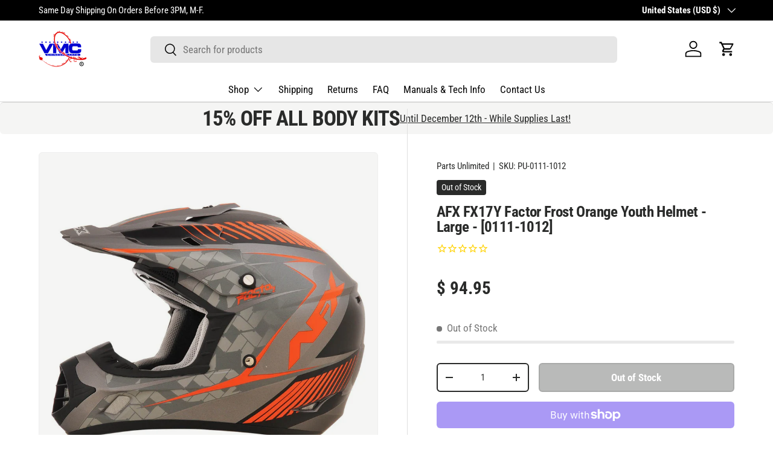

--- FILE ---
content_type: text/css
request_url: https://www.vmcchineseparts.com/cdn/shop/t/20/assets/custom.css?v=104749254106567598141734425933
body_size: -102
content:
.h0,h1,.h1,h2,.h2,h3,.h3,h4,.h4,h5,.h5,h6,.h6,.font-heading{letter-spacing:-.025em;line-height:1.05}.btn{font-size:1em}.card__collection .card__title{line-height:1.2;font-size:18px}@media screen and (min-width: 769px){.card__collection .card__title{font-size:20px}}.card__collection .card__info{padding-top:14px}.breadcrumbs{display:flex;align-items:center;column-gap:2px;row-gap:2px;font-size:14px}.breadcrumbs a:hover{text-decoration:underline;text-underline-offset:3px;text-decoration-thickness:1px}.breadcrumbs--desktop{flex-direction:row-reverse;justify-content:flex-end;flex-wrap:wrap-reverse}@media screen and (max-width: 768px){.breadcrumbs--desktop{display:none}}@media screen and (min-width: 769px){.breadcrumbs--mobile{display:none}}.breadcrumbs--empty{margin-top:0;margin-bottom:0}.breadcrumbs--back-button .icon:first-child{margin-left:-3px}.breadcrumbs--back-button a{overflow:hidden;text-overflow:ellipsis;white-space:nowrap}.product-breadcrumbs .breadcrumbs{min-height:0px}@media screen and (min-width: 769px){.product-breadcrumbs .breadcrumbs{min-height:30px}}@media (min-width: 769px){.product-breadcrumbs+.product-main .product-info:before,.product-breadcrumbs+.product-main .product-info:after{top:calc(-10* var(--space-unit) - 1em - 15px)!important}}.product-info__add-to-cart .btn--add-to-cart{--btn-bg-color: var(--color-scheme-3-btn-bg);--btn-bg-hover-color: var(--color-scheme-3-btn-bg-hover);--btn-text-color: var(--color-scheme-3-text);height:100%}#BIS_trigger{--btn-bg-color: var(--color-scheme-3-btn-bg);--btn-bg-hover-color: var(--color-scheme-3-btn-bg-hover);--btn-text-color: var(--color-scheme-3-text);border:var(--btn-border-width) solid rgb(var(--btn-bg-color));outline-color:rgb(var(--btn-bg-color));outline-offset:3px;background:rgb(var(--btn-bg-hover-color)) linear-gradient(104deg,rgb(var(--btn-bg-hover-color)) 60%,rgb(var(--btn-bg-color)) 60% 100%) no-repeat 100% 100%;background-size:300% 100%;color:rgb(var(--btn-text-color))}:root{--custom-border-radius: 4px;--custom-border-radius-md: 6px}slide-show{border-radius:var(--custom-border-radius-md)}.color-scheme,.card--product .card__media,.card--product .card__media .image-blend{border-radius:var(--custom-border-radius-md)}.card--product .card__media .image-blend img{padding:10px}.card__collection .card__media,.card__collection .card__media .image-blend{border-radius:var(--custom-border-radius-md)}.card__collection .card__media .image-blend img{padding:12px}.card.card--related{border-radius:var(--custom-border-radius-md);padding:16px}.cart-item__image .image-blend{border-radius:var(--custom-border-radius-md);padding:4px}.product-label{border-radius:var(--custom-border-radius)}.cart__summary,.panel{border-radius:var(--custom-border-radius-md)}.media-gallery .media-gallery__viewer{border-radius:var(--custom-border-radius-md);padding:20px}.media-gallery .media-thumbs__btn{border-radius:var(--custom-border-radius-md)}.product-message{border-radius:var(--custom-border-radius-md)!important}
/*# sourceMappingURL=/cdn/shop/t/20/assets/custom.css.map?v=104749254106567598141734425933 */


--- FILE ---
content_type: application/javascript; charset=utf-8
request_url: https://searchanise-ef84.kxcdn.com/preload_data.9k0u5j4q1O.js
body_size: 10429
content:
window.Searchanise.preloadedSuggestions=['air filter','taotao atv parts','clutch parts','wiring harness','gas tank','taotao 50 scooter','taotao atv parts 125cc','125cc engine','rear axle','ignition key switches','plastic body parts','brake master cylinder','taotao atv parts 110cc','150cc engines','250cc parts','gas cap','coolster 125 parts','12 volt battery','wire harness','ignition coil','head light','starter switch','50cc carb','110cc engine','brakes parts','150 gy6 parts','110cc carburetor','swing arm','250cc engine parts','125cc parts','chain tensioner','tail light','stator magnetos','go kart parts','brake pads','intake manifold','tao tao 50cc','200cc parts','ignition switch','transmission parts','air filters','scooter body parts','engine mount','tao tao 110cc parts','250cc engine','sprockets and chain','50cc parts','front fender','spark plug','electrical parts','rear rim','foot rest','kazuma falcon 90cc parts','front wheel hub','handle bar','exhaust pipe','motor mount','throttle cables','150cc go cart parts','atv seat','master cylinder','gear shifter','brake handle','cdi box','rear sprockets','starter solenoid','atv tires','starter clutch','kill switch','wheel bearings','a arm','ata 125d','fuel tank','body parts','rear wheel','front shocks','tao tao 125 atv','engine parts','fuel tanks','gy6 150cc','tao tao','rear shock','rear rack','roketa scooter','fuel valve','stator cover','coleman ct200u mini bike parts','cylinder head','carburetor for gy6 150cc scooter','atv frame','foot pegs','fuel pump','kazuma falcon 110cc atv','kazuma meerkat 50cc','air box','steering shaft','brake lever','chain guard','dirt bike parts','key switch','high performance parts','twist throttle','atv rims','steering parts','oil filter','tie rod','voltage regulator','frame parts','wheel hub','exhaust gasket','stator magneto','go kart','carburetor intake manifold','kick start','handle bars','atv seats','chain adjuster','fuel filter','battery box','clutch lever','ball joint','ata 110 b','coolster 150cc','mini bike parts','ball joints','drive shaft','headlight bulbs','sunl atv parts','gear box','lower a arm','drive belts','clutch cover','front sprockets','handlebar switch','tie rod ends','rear brake caliper','kymco scooter parts','coleman kt196 parts','front rim','mini bike','250cc carburetor','body kits','engine cover','roketa 250cc','head gasket','hisun parts','fuel line','rear hub','redcat parts','turn signal','apollo 125cc parts','air filter hose','choke cable','brake caliper','shift lever','magneto stator','tail lights','suspension parts','jonway scooter parts','you all','rear fender','break parts','starter relay','rear tires and rims','brake light','swing arm bolt','choke lever','swing arm bushings','atv wiring harness','chain cover','oil plug','kick stand','fender kit','150cc exhaust','fly wheel','rear sprocket','atv parts','coolster 125cc','lifan parts','drive chain','automatic transmission','ignition key 4 wires','jonway yy250t','brake cable','50cc moped parts','spark plugs','pull start','gy6 150cc engine','flywheel puller','oil seal','6 pin cdi','clutch cable','all parts','rear view mirrors','dirt bike','tao tao 150cc scooter parts','piston kit','front forks','rear brake master cylinder','starter chain','90cc engine','brake pad','rear axle bearings','200cc engine','four wheeler','roketa 4 wheeler','10 inch rim','gas tanks','chinese atv parts','rear end','axles rear','kick starter','front wheel','brake line','linhai 260cc','electric choke','nuts and bolts','thumb throttle','kymco atv','go cart','rear brake','utv side by side parts','motor 125cc','16x8-7 tires','atk125a go kart parts','125 cc engine','bull 200 parts','300cc parts','taotao 110 atv parts','carburetor parts','to to powermax','oil cap','gk110 parts','complete engines','brake switch','apollo parts','battery cover','250 cc atv chinese parts','electric parts','gear shift','seat latch','rhino 250 parts','side cover','performance parts','yerf dog','qiye coolster','110cc atv','125cc carburetor','spark plug wire','rear swing arm','hisun utvs 700cc 500cc','throttle housing','kazuma falcon','fuel petcocks','inner tube','linhai 260cc-300cc','wire harness atv','kazuma meerkat','tail light lens','x pro','a arms','rear fenders','taotao 150cc scooter parts','handle bar mount','taotao muffler','125cc atv','timing chain','all scooter parts','kt196 go-kart','front axle','torque converter','foot guard','brake parts','coolster 50cc','head light bulb','atv plastic','valve stem','piston rings','wheel spacer','70cc atv','chain roller','turn signals','150cc wiring harness','handlebar grips','dirt bike plastic','light switch','air intake','taotao 50cc parts','kill switches','coleman kt196','fuel shut off valve','air intake boot','foot peg','wheel bearing','plastic body parts for taotao','taotao go kart parts','gear shift cable','atv engine','brake pedal','tao tao ata125d','front wheel bearings','kandi go kart parts','all atv parts','control arm','to to parts','battery charger','muffler for','cdi 150cc','drive belt','atv exhaust','engine covers','air filter box','coolster 110cc parts','bull 150 parts','gas caps','taotao ata 125d','front bumper','fuel cap','fuel petcock','scooter parts','front rack','reverse gearbox','handle bar switches','front brake','front end parts','part number','upper a-arm','for mm cc','rectifier regulator','atv rear rack','tao tao 50','front suspension parts','lifan 250cc','big bore kit','crank shaft','50cc 2 stroke','rear brakes','pit bike parts','brake disc','gasket set','center stand','castle nut','headlight switch','taotao 50 scooter body parts','right brake lever','master link','rear rims','50cc clutch','taotao taotao powermax 150','lug nuts','linhai atv','250cc water cooled engine parts','inner tubes','battery strap','scooter windshield','50cc scooter','tao t','70cc dirt bike parts','brake shoes','mirrors scooter/moped','pit bike','exhaust parts','ice bear','mounting bolts','massimo utv 500','taotao 125 parts','150cc scooter parts','90cc atv','crank case','for taotao','hand grips','pz19 carburetors','110 cc engine','yamaha atv parts','headlight assembly','complete engine','clutch assembly','new 125cc engine','key ignition switch','taotao atv','taotao taotao 150 atv parts','taotao racer 50 scooter parts','replacement engines','yamoto atv','rear axle housing','rubber parts','scooter mirrors','hammerhead 150cc','carburetor gasket','pz20 carburetor','gas tank cap','tao tao 125d','150cc engine','taotao thunder 50 parts','utv parts','moped parts','a arm bushings','tao tao 150cc atv','front hub','14 rear rim','150cc parts','scooter 150cc','tao tao 110','rear brake pads','tie rods','start kill switch','front sprocket','front spindle','water pump','head bolts','brake light switch','light bulb','go cart tires','brake assembly','rear frame','19x7-8 tires','atv frame parts','150cc atv parts','air hose','axle bolt','start switch','10 rear rim','taotao quantum 150 parts','go kart throttle cable','head lights','150cc atv','4 wire ignition switch','lower arm ball joint','lower arm','rear wheel hub','sunl parts','foot brake','cheetah parts','tao tao 250','tao tao 125 dirt bike','o ring','rear axle carrier','loncin atv','coleman ct200u mini bike','triple tree','dust cover','tao tao 250cc atv parts','taotao bull 200 parts','kandi parts','110cc motor','16x8-7 tires 3 bolt rims','rear end parts','boulder b1','taotao 250cc atv parts','honda parts','new cheetah','pocket bike parts','ignition key','left hand brake lever','atv body','gy6 50cc parts','brake rotor','gy6 50cc','crank case cover','tao tao 50 cc scooter parts','ata 250d','chain and sprocket','exhaust bolts','engine and transmission assembly','linhai 400cc','front fender taotao','break lever','light bulbs','reverse cable','tire and rim','cooling fan','side panel','steering knuckle','apollo 125cc','axle nut','foot brake pedal','brake hose','50cc engine','speedometer gear','atv rim','variator clutch','200cc atv','coleman ct200u','rt parts','hisun utv','kazuma falcon 110cc','engine mount bracket','chains and master link','disc brakes','sunl scooter parts','rear axle hub','break pads','125cc dirt bike parts','300cc engine','lifan 150cc parts','back brake','magneto flywheel','coolster parts','dune buggy parts','kick start shaft','redcat atv parts','db10 parts','150cc scooters','big bore kits','bi parts','suspension rear shocks','110cc parts','gy6 engine','wheels and tires','fuel line hose','ice bear scooter','rear brake assembly','sprocket cover','50cc carburetor','throttle grip','intake gasket','roketa scooter body','vip scooter','suspension part','kick start lever','timing chain tensioner','150cc scooter','handle bar starter switch','chinese starter relay solenoid','150cc muffler assembly','new cheetah parts','bi and parts','taotao parts','13 in rim','110 dirt bike parts','safety switch','starter gear','tao tao 125','supermach parts','taotao atk125a','taotao thunder 50 blade 50','massimo mb200','drive belts 50cc','taotao atv parts 250','transmission gears','drive chain 428h','petcock valve','t force','seat belt','gear shift lever','instrument cluster','u joint','motor parts','turn signal switch','fuel filters','carburator parts','taotao 150cc atv parts','pd24j carburetor','50cc speedometer','top end kit','hydraulic brake','110 cc parts','50cc variator','coleman at 125 ut','gy6 150cc parts','12 inch wheel','tao tao 150cc','sprocket bolts','rear parts','go cart parts','rear wheels','body kit','4 pin cdi','taotao 50cc','125cc atv parts','headlight bulb','rack and pinion','brake drum','110cc atv parts','front brake cable','pocket bike','stator coil','rear shocks','rear fenders for a taotao','rubber boot','front brakes','145x70-6 tires','centrifugal clutch','left handlebar switch','50 cc tao tao scooter','starter motor','50cc scooter parts','49cc pull starter','clutch bolt','atv 300 parts','rubber bushing','tao tao parts','db14 dirt bike','electric scooter parts','oil drain plug','handle bar switch','gas cap vent tube','3 bolt starter','rim wheel','dinli 90cc','tire tubes','ata125d parts','meerkat 50cc','pz22 carburetor','drum brake','red cat','voltage regulators','wiring harness for 50cc','70cc parts','ignition key switch','cylinder kit','150cc engines complete','upper arm','90cc carburetor','taotao 125cc','taotao atv 110cc','redcat atv','wheel studs','taotao db17','125 atv parts','gy6 carburetor','tires and rims','wheel spacers','gy6 parts','tao tao in','engine stand','tire rod','roketa 150cc','speedometer controls','front panel','front shock','49cc engine','125 cc atv parts','bolt kit','arm bushings','5 pin cdi box','tao 110 parts','125cc clutch','spokes rear','exhaust system','16x8-7 rim','50cc taotao scooter parts','wheel lug stud','125d parts','high performance','atv body parts','engine case','raptor 200 parts','icebear parts','atv wheels','hex flange bolt','parts atv','taotao pony 50 parts','hawk 250cc','50cc starter','vip scooter body parts','125cc engine assembly','fuel injector','electric scooter','shift shaft','foot pegs mount','clutch cover gaskets','rear tire','10mm bolt','4 bolt rim','125cc mount','metal gas tank','bennche parts','remote kill switch','body foot rest','cy50a parts','fan cover','manco talon 260cc','cvt belt','kayo predator 125 parts','oil pump','428 rear sprocket','cf moto','tao tao lancer 150','49cc scooter','hardware atv','taotao scooter','kymco parts','scooter plastic','engine assembly','baja 150cc','seat cover','left hand switch','ata 150g','foot rest guard','front sprocket chain cover','go kart engine','12v batteries','dc cdi','tao tao 50cc body parts','pz27 carburetor','gk110 go kart','clutch nut','plastic body parts for taotao 50','2 stroke carburetor','125cc engines','gy6 50cc engine','brake calipers','shifter cable','150 tao tao','tforce parts','90cc 2 stroke engine parts','wiring diagrams','139qmb parts','engine mounting bolts','125cc head','peace sports','tail light bulb','taotao rhino 250 parts','tao tao 250 parts','oil dipstick','ata110b parts','250cc engines','for baja 90cc','carb parts','helmets youth','atv brake parts','recoil pull start','taotao bull 150','windshield for','taotao scooter parts','gasket kit','250cc atv parts','handle bar grips','hand shifter','brake disc rotor','valve cover','roller weights','taotao 125cc atv parts','gear indicator','taotao rhino 250','taotao powermax 150','shift cable','trailmaster 150cc','420 chain atv','49cc carburetor','ata 150d','reverse gear','seat bracket','front plastic','lock set','brake cylinder','cv axle','chain guide','tao tao gk110 parts','toa toa 50cc','push rod','crankcase cover','apollo 250cc','ata 125 f1','eton viper 90cc','radiator fan','throttle control','chain tension','rear caliper','throttle assembly','8 wire handlebar switch','timing chain cover','125 coolster parts','steering wheel','clutch tool','rear swing arm for atvs','utv 500 parts','do you','atv 200cc','head light switch','taotao 150cc parts','tao tao go kart parts','gy6 exhaust','engine bolt','tao tao 250cc atv','wire harness 50cc','floor mat','atm50a a1 parts','speed sensor','taotao ate501','jonway 50cc','carburetor carb','fender bracket','mb200 parts','variator rollers','bmx atv','solenoid starter','engine mount bolt','lug nut','taotao 150cc','v bike','rear rack bracket','150 cc atv','front fenders','chinese handlebars','panther 110cc parts','3 bolt rim','wildfire parts','tao tao atv','jonway body parts','electric starter','fuel shut off','atv 125 parts','atv starters','brake rod','coleman b200','8 inch rim','steering box','gas line','tie rod end','brake handle right','front suspension','de scooter','ct200u chain','coolster 125 atv','125cc carb','carburetor 125cc atv','cvt transmission','neutral safety switch','tao tao 125 atv parts','baja 250 atv parts','jet moto parts','6 coil stator','ignition coil 250cc','tao tao db14','oil cooler','throttle cable','fuel sending unit','front cover','handlebar switches','ace power atv\'s','125cc cylinder head','mirrors scooter','side by side','kazuma mammoth 800','tao bull 200','50cc carburetors','front s','150 cc engine','pick up coil','polaris parts','drive sprockets','front brake master cylinder','stator cover gasket','taotao atv 150 parts','coleman bt200x','mounting bracket','engine bolts','taotao ata 110b','coleman at125-ex atv','150 tao tao parts','front end parts on atv','rear master cylinder','150cc plastic','top end','50cc engines','tforce atv parts','clutch handle','air cleaner','brake lines','vip scooter future champion','atv batteries','200cc carburetor','front end','zongshen 250cc','110cc engine complete','kayo parts','shock absorber','ata 135 d','camshaft assy','gk200 go-kart','125cc atv carburetor','atv gas tank','atv throttle cable','atv plastic body','taotao cheetah parts','lower a-arm','taotao racer 50','axle carrier','125cc throttle cable','on off switch','tire tube','rear sprocket bolts','go parts','250cc clutch','125cc engine parts','kt196 parts','foot shifter','125cc stator','replacement keys','taotao ata110b','50cc cylinder','250 atv parts','cotter pin','atv clutch parts','2 stroke carb','taotao atv 150cc parts','disc brake','ice bear scooter parts','mini bike frame','swing arm bushing','tao tao db17 parts','go kart seats','rear hubs','radiator cap','axle spacer','massimo utv 400','ata 110b','clutch cover gasket','150 cc carburetor','g125 parts','669 drive belts','starter relay solenoid','brake spring','taotao ata110','110 atv parts','atv tire','remote kill','led lights','remote control box','repair manual','coolster 110cc','tao tao bull 200','taotao headlight','sprocket hub','32mm air filter','zhejiang scooter','roketa atv','carburetor hose','300 atv parts','10 inch rear wheel','taotao cy50a scooter parts','engine bracket','db17 dirt bike parts','motor mount bolts','carb for','coleman 125 atv','differential parts','100cc big bore kit and','foot brake lever','taotao 110b','disc brake pads','wheel hubs','50cc atv','motorcycle parts','coolster 3050c','scooter carb','250cc starter','mini bike engines','i need','vent tube','110 cc atv engine','fuse holder','steering stem','taotao atm50a1 parts','front spindle for 50cc-150cc','head bolt','atv starter','22x10-10 tires','ssr dirt bike','110cc go cart parts','coleman 196 go kart parts','body panel','145/70-6 tires and rims','brake reservoir','air intake hose','scooter trunk','jet kit','seat lock','s clamp','foot pedal','flasher relay','125 cc carb','big bore','engine rebuild kit','atv shocks','vacuum lines','manco talon 260','chain adjusters','clutch rod','carburetor for','125cc carburetors','front forks for taotao','drain plug','gas tank parts','a7tc spark plug','rear brake rod','go karts','110cc starter','power max','cdi 6 pin','brake cables','150cc gy6 engine','bt200x parts','125cc go kart parts','odes 800cc','420 rear sprocket','headlight housing','tao tao 50cc scooter','lifan 200cc','right brake','governing screw','fuel valve petcock','shaft seal','jonway 150cc','150cc wire harness','tao tao vip 50 scooter parts','windshield taotao','tao tao powermax 150','rocker arm','coleman gk200 go-kart parts','250cc dirt bike parts','tao tao 50 cc parts','led headlights','tao tao 110cc','mounting hardware','coleman parts','fast 150cc','engine mounting','drum brakes','taotao gk110 go-kart','ignition switches','eton viper','exhaust stud','fairing kit','electric start','ata 110d','cylinder head bolts','taotao brakes','ata 125 d','5 pin cdi','kazuma redcat','atv lights','connecting rod','side stand','d125 atv','scooter part','tao tao headlight','center cap','engine gaskets','neutral light','axis m200 mini bike parts','pro 125cc atv','zn4 1002-ca279-14','suspension ball joint','atv hub','odes atv 400cc','gy6 clutch','jet moto','sunl 50cc','starter parts','left brake lever','tao tao 150 atv parts','rear bearing','ignition switch and harness','atv clutch','am star','kazuma jaguar 500 parts','roketa 50cc','wheel stud','kandi 250cc','break light','150 cc scooter','fuses fuses','pony 50 scooter','jackshaft assembly','rear bearings','valve cover gasket','kazuma dingo 150','7 wire handlebar switch','carburetor 125cc','throttle handle','throttle grips','tao tao body','a dune buggy','brake bolt','taotao 50cc scooter','428 front sprockets','pet cock','drive sprocket','bashan scooters','speedometer cover','ignition parts','kazuma 50cc','racing parts','back racks','gas filter','go kart kt196','taotao 125d','qiye atvs','150 atvs parts','9 wire handlebar switch','brake lines/hoses','110cc engine parts','coolster 110 parts','35mm air filter','kmb 60 dirt bike','taotao ate 501 part\'s','tao tao dirt bike','front wheel forks','carb gasket','temperature sensor','flywheel woodruff key','decals for taotao','400 engine parts','output shaft','joyner 650cc','dirt bike tires','ata 125a','tao tao 110cc parts atv','replacement choke lever','49cc motors','plastic front','b200r parts','150 xrs trailmaster','fuel gauge','right brake handle','starter button','neutral switch','brake fluid','taotao seat','110 go kart parts','50cc clutch automatic','150cc quad','8mm bolt','starter wire','chain sprocket','250 rhino atv parts','tao tao moped','side covers','taotao 50 muffler','torque converter for mini bike','fuel hose','kandi go-karts','dirt bike rims','drive chain tensioner','coleman mini bike parts','mini choppers','50cc wiring harness','chinese horn','side scooter','engine parts 125cc','110cc quad parts','trailmaster xrx','tao tao rhino 250 parts','ring gear','coleman go kart parts','steering bearings','v bikes','ignition keys','spindle of 150cc','rim and tire','handlebar cover','150 gy6 atv parts','alternator for','rear turn signal lens','50cc motor','d 125 parts','tao tao racer 50 parts','foot peg bracket','tao tao rhino','suzuki atv parts','atv battery','a-arm bushings','rear brake light','atv handle','dirt bike rim','tao tao carburetor','hardware kit','woodruff key','150cc clutch','yy50qt-6 parts','breather tube','10 inch wheel','fuel pumps','12 inch rear wheel','kazuma 150cc','chrome parts','atv gas cap','variators 150cc','800cc parts','body plastic','mini chopper','brake fluid reservoir','upper a arm','150cc go kart parts','fork assembly','carburetor jets','300cc carburetor','gy6 250 parts','125cc starter','scooter plastic body parts','gas cover','axle bearing','coolster 150cc atv parts','18x9.5-8 tire and wheel','ignition coil for 125cc','baja 49cc','pull starter','taotao 125d parts','carburetors for','gy6 250cc','taotao four wheeler friday','kazuma mini falcon 90cc','kayo fox','rear axle nut','training wheels','key ignition','yamoto parts','piston rod','jonway 250cc','tao tao t125','ignition coils','12v battery','coleman 125 ut','model number','taotao vip','complete wiring harness','100cc engine','110cc clutch','mini bikes','drive gear','rear axle bolt','starter cover','scooter body','wheel bearing seals','250cc parts atv','bk200 go-kart','intake and exhaust valves','170cc parts','body panels','headlights atv','ssr parts','kazuma falcon 110','hisun 400cc','luggage rack','honda atv','tao tao 110cc dirt bike','engine hanger','fuel tank cap','key switches','38mm air filter','bike scooter','mount bracket','master brake cylinder','stator gasket','roketa 150cc scooter','electric motor','a frame','go kart clutch','atv rear axle','steering column','carburetor intake manifold gaskets','ignition key switch 6 wire','kazuma jaguar 500cc','atv chain','master links','linhai parts','electric starter switch','tao tao atv parts','rims and tires','engine oil','storage trunk','oil seals','left side engine cover','hand brake','coolster atv parts','gy6 150cc scooter','brake levers','yardsport parts','head gaskets','front fork','gy6 150cc carburetor','tao parts','530 drive chain','pz30 carburetor','rebuild kit','carburetor rebuild kit','chinese atv body fender kit','decal kits','kazuma parts','12mm axle','coolster 125cc parts','front rims','110cc atv engine','50 cc engine','110cc head','drive clutch','gy6 engine parts','sight glass','brake handle left side','u joints','rear sprocket hub','rear clutch','ace atv','atv tie rod','roketa mc 150','toa toa body parts','125cc four wheeler','plastic body','yerf dog 150cc','handlebar mount','start button','250cc wiring harness','mikuni carburetor','rear tail light','125cc motor','50 cc dirt bike','brake hub','seat for','cable choke carburetor','196cc parts','ata 125g','clutch gasket','a arms 125','brake master','250cc atv','floor board','spark plug wire and coil','atv headlight','carburetor 50cc','14 in rear','light bar','gas fuel line','scooter 50cc','front brake pads','8 coil stator','196cc engine','handle bar cover','taotao 125cc dirt bike','kayo bull','all brake parts','12 rear wheel','engine stroke','taotao 250cc','jonway yy50qt-6','front rim for tao tao','cf moto 250','right spindle','tao tao plastic','new tforce','front light','apollo commander part','scooters mopeds','clutch springs','upper ball joint','cam chain tensioner','motor mounting','triple tree steering scooter','transmission gear','chinese kart parts','3050c parts','new speed','rear brakes calipers','rear wheel parts','taotao 110cc','rear light','toa toa 110cc','18 rear rim','cvt cover','front parts','hensim 150cc atv','taotao light','new products','atv engines','tao tao quantum 150 scooter','rear wheel bearings','rear brake cable','kayo bull 125','spark plug cap','roketa 250cc parts','atv part','150cc replacement engines','wiring harness for','banjo bolt','break line','linhai 300cc parts','3150dx-2 parts','stator plate','tao tao raptor 200 parts','yy250t jonway','flange bolt','gear parts','rear differential','a-arm parts','tao tao 250cc','coolster 125 dirt bike parts','db27 parts','shifter lever','tao tao 125cc dirt bike parts','chain link','cover gasket','front sprocket cover','wheel nut','3125r parts','jonway scooter','key switch with keys and harness kit','peace sports atv','2 coil stator','tao tao cheetah 125 atv','left switch','clutch cables','kazuma falcon 90','boulder 110cc','lock nut','engine side cover','mini chopper parts','shift rod','radiator thermostat','bk200 parts','seat belts','starter clutch assembly','17 front rim','zhejiang 150cc','parts 125cc','dirt bikes','muffler bracket','exhaust nuts','king pin','50cc voltage regulator','chinese wheel lug stud bolt','150cc atv carburetor','rear frame parts','oil dip stick','kandi part','gy6 50cc carburetor','taotao taotao lancer 150','rear break','bumper for atv','110cc atv gas tank','rear view mirror','front brake assembly','magneto puller','wheel bolt','21 front rim','110cc stator','targa 150 taotao','for a gy6 150cc scooter','forward reverse gearbox','3.50-10 tubeless tires','taotao powermax parts','atv 110cc','35 chain sprocket','ignition switch 5 wire','scooter seat','coleman kt196 go-kart','tao tao racer 50','rectifier regulators','side-by side','moped 50cc parts','front rack bracket','50cc atv plastic','mud guard','atv 150cc','50cc stater','wheel parts','125 dirt bike','125cc cheetah','50cc taotao parts','taotao dirt bike parts 110cc','hawk 110cc','body fender','screws for body kits','atv carburetor','scooter tire','piston rings for','wire connectors','10 mm bolt','parking brake','rear wheel 12 inch','buyang parts','pz26 carburetors','axle bolt spacer','2 stroke engines','qlink parts','rim wheel rear','tap tap','brake bracket','cy50a vip taotao 50cc','scooter headlight','pentora atv','twist throttle housing','engine cap','coleman clutch','cam shaft','tire valve stem','electric choke carburetors','wheel bolts','50cc chain','gas shut off valve','150cc 4 wheeler parts','7 in rim','ata 110f','sprocket retainer','parking brake cable','exhaust nut','tao tao thunder 50','carter talon 150cc','parts unlimited','pz19 carburetor','horn switch','clutch spring','zn2 2110-st280-01','ata 110-b','3 wire ignition switch','high performance cdi','taotao carburetor','coleman ct100u','go kart rims','125cc atv engine','taotao ata','axis m200 parts','157qmj parts','ata110 parts','tank scooter parts','atv cdi','tao tao 110b parts','wheel and tire','ignition key switch 4 wire','tao tao go kart','sprocket shaft','taotao dirt bike 125cc parts','front tire and rim','fuse box','taotao raptor 200','dinli 50cc-90cc','hisun 700 utv parts','cv boot','50cc quad','gy 250cc','200cc engine parts','hammerhead parts','150cc motor','rear brake line','fuel float','sprocket bolt','cfmoto cf500 and 500cc','4 stroke 125 engine','engine 125cc','125cc taotao','front brake calipers','order status','110cc wiring harness','jeep auto go-karts','49cc parts','tao tao rhino 250','intake manifold gaskets','125cc dirt bike','gokart parts','mirror mount','chain and sprockets','atv axle','starter chain 110 a','mount bolt','tao tao ate 501','clutch removal tool','clutch kit','250cc stator','tao tao 125 dirt bike parts','gas pedal','200 atv parts','stator cover plug','19x7-8 rim','control box','encased rubber bushing','wiring harness 110cc','air box intake','taotao engine','water temperature sensor','center main stand','parts catalog','sunl s','one way clutch','50cc four wheeler parts','engines complete','atv starter switch','47 electrical parts','atv 250 parts','a arm bushing','coleman 125 ex','250cc scooter parts','400 atv parts','rear axles','t tire','stater cover','atv chain guard','one way starter clutch','150cc gy6 parts','coleman mini bike','coolster atv','tao tao 150','clutch plates','parts for 150cc','clutch covers','brake pin','honda fourtrax','tao tao 125d parts','18x9.5-8 tire','taotao moped parts','wheels rims','125 cc head','250 cc engine','cam chain','nose panel','body parts for mo','air cleaner breather intake','fuel lines','kawasaki parts','125cc coolster parts','spring for','coleman ct200','clutch shaft','wheel assembly','420 master link','plastic cover','go kart tires','coleman ct200u-ex','tao tao atk125a','handlebar clamps','dash panel','fuel caps','ecu controller','taotao db14','roketa parts','tao tao atm 50','atv safety switch','yy50qt-6 body parts','carburetor 150cc','handlebar controls','cylinder head cover','50cc exhaust','150cc muffler','e ton','kazuma falcon 110 parts','2020 tao tao parts','muffler gasket','motor mounts','125cc pentora','axle bearings','frame and body','dust cap','intake manifold gasket','lights for tao tao','man do','wildfire atv','coolster 125cc atv','foot rests','3125b parts','seats for','chain links','electric atv','chinese atv parts 110cc','kinroad parts','coolster 3050b','150cc coolster parts','dinli 90cc atv','rear rim an tire','clutch for','automatic clutch','caliper bracket','atv fuel tanks','dongfang go-karts','rear disc brake master cylinder','ignition switch 4 wire','transmission cover','coil wire','go kart frame','street tires','engine fan','zummer 50cc scooter parts','exhaust bolt','23x7-10 tire wheel','oil tank','viper 150cc','thermostat for 250cc','coolster 3050c parts','atv wheel','shifter rod','license plate light','125cc coolster','order number','tao tao 125cc','pickup coil','hisun 500 utv parts','ac cdi','d125 tao tao','coolster bolt','scooter tires','brake shoe','125cc chain','kayo fox 70','end for','front wheel hub bearings','body fender kit','kazuma 150cc sprockets','bashan 250cc','break caliper','back rim','taotao pony 50','t125 atv','trunk lock','tao tao 125cc atv parts','80cc kit','jonway 150cc scooter parts','150cc engine parts','front wheel hub 125cc','taotao 250 atv','125cc pit bike','tao tao vip','jonway parts','rear axle assembly','dirt bike wheel','rack and','brake safety switch','sport 200 atv','toa toa 150cc','125cc exhaust','wheel and tire assembly','starter solenoids','remote control','428 rear sprockets','top end gasket set','cg 250cc parts','250cc dirt bike','taotao cy50a vip scooter','front brake caliper','250cc gas tank','150cc gy6','tao tao 110b','dongfang replacement','taotao body','atv 250cc','tao tao racer','gas cap vent','cdi box 250 cc','110 atv wire harness','pz25 carburetor','steering rack','cheetah 125cc','125cc quad engine','taotao quantum','10 scooter rim','50 cc atv parts','50cc part','150cc dirt bike parts','ct200u-ex parts','kickstarter parts','go kart brakes','drive shaft atv','coleman b100','mini quad parts','battery cable','mm axle','taotao go cart','taotao body parts','electrical box','dirt bike throttle cable','front wheel bearing','oil filter for','2014 tao tao 50','tank pro','110 four wheeler','gator 50cc','coleman cc100x','screws for','ata135d taotao','54mm cylinder head','tao tao exhaust','roller chain','3 bolt rotor','jianshe 250cc','zn3 1002-ca279-27','db14 parts','gear box parts','youth helmet','throttle tube','chinese scooter 27','front break','rear tail','boulder 110cc parts','428 drive chain','150cc cylinder','150cc carb','linhai 260cc-300cc parts','manco talon','throttle screw','fly wheel puller','x moto','break master cylinder','vmc chinese parts','ct200u ex','tao tao db17','bearing kit','hammerhead 250cc','50cc throttle cable','heat shield','go-kart parts','coolant tank','head gasket set 125cc','left master cylinder','gear indicator lights','front a arm','exhaust manifold bolts','125 carburetor for','taotao go cart parts','yamaha parts','foot gear shifter','torque converter assembly','hood cover','125cc chinese bike','big bore kits for 50cc','150cc four wheeler','chain parts','tao tao ata 150','kick stand spring','gas valve','wiring harnes','stator for engine','atv body kit','110 cc carburetor','side panels','rear shaft','part for tao 125 tforce','kazuma jaguar 500','150cc body parts','starter bolts','trailhawk 10 parts','8 inch wheel','throttle spring','fuel cap vent','taotao 110cc parts','roketa 150 scooter parts','tao for 150','rotor bolt','50cc gy6','main stand','brake system','tao tao atv 125','200cc exhaust','taotao pony','body kits for tao tao','exhaust bolts and nut','panther 110cc','break cable','intake valve','c for s','brake cylinders','polaris sportsman 500','4 wire ignition','number plate','pz16 carburetor','back rest','rear side fender','taotao bull 150 parts','fork seals','starter chain guide','head light bulbs','rack and pinion parts','scooter rims','tao tao mc','atm50a taotao','rear racks','taotao 50 parts','ecu box','kayo 125 predator','headlight cover','taotao atv parts 50cc','110 engine parts','handlebar pad','odes parts','taotao 125d atv','tao tao a arms','dbx1 parts','taotao 110b atv parts','110 tao tao','chain guard taotao','cv joint','taotao bull 200','kick start gear','jeep auto','70cc clutch parts','scooter exhaust','150cc head','125cc gasket set','atv rack','loncin engines','m10 x 1.25','rear sprocket bolt','ata 125f','crankcase vent','throttle body','110cc dirt bike','rear axle housing bearings','g200 atv parts','brakes parts atv','ata150d and bull 150 atv','mb200 baja','50cc body parts','baja mini bike parts','coleman b200r','raptor atv parts','fuel sensor','tao tao seat','trailers hitch','5 wire ignition key switch','front tires','wet clutch','rear different','dune buggy','mini falcon','12 rear rim','wildfire scooter','right switch','250cc motor','10mm stud','kazuma 250cc parts','redcat 110cc','roketa 4 wheeler parts','fuel line clamps','110cc starters','vip scooter parts','jeep go kart parts','4 stroke carburetor','tao tao cheetah','valve stems','plastic parts','50cc stator','control module','engine sprocket','blinker relay','110 cc frame','left brake','top end kits with rings and gaskets','body plastic parts','200cc atv parts','front master cylinder','cdi 5 pin','starter bendix','150cc complete engines','accelerator cable','pickup coil trigger','110cc atv seat','toa toa parts','5 pin and 2 pin','motion pro','gy6 gasket','roller weight','hub cap','motor mount bolt','axle bolts','chain bolt','chain breaker','my order','skid plate','carb kit','743x20x30 belt','pentora 125cc','drum brake assy','shifter shaft','taotao thunder','ignition models','fairing kits','110cc engines','atv handle bar','predator parts','rear disc','atv headlights','6 pin dc cdi','yamaha carburetor','engine kit','axle oil seal','dirt bike chain','chains and sprockets','kickstand spring','magneto cover','gy6 intake','muffler and exhaust','ignition key switches 4 wire','22x10-10 tires atv','pocket bike 49cc','left spindle','atv suspension parts','znen brand scooters','yamoto dirt bike parts','stator magnetos 6 coil','taotao 200 parts','21x7-8 tires','hensim 50cc','lancer scooter body parts','jonway yy250t scooter parts','fuel filter 110cc','luggage compartment','throttle cable for','hub assembly','at125-ut parts','go kart axle','go kart seat','hand gear shift lever','foam air filters','axle seal','brake rotor disc','monster moto','viper 150cc parts','sunl atv','riding gear','tao motor','2016 tao tao','gas petcock','seat parts','master cylinders','go kart gas tank','massimo msu500','8 pin cdi','qiye atv parts','12 inch rim','taotao wiring harness','front body panel','glove box','handle bar pad','21x7-10 front','rear wheel bearing','150cc stator','kayo 150cc','hub bolt','front disc brake','50 gy6 parts','taotao air filter','plastics for','front brake hub','atv brakes','peace sports 50cc','piston kit for an 150cc','14 inch rim','gy6 starter','130/60-13 rear tires','110cc electrical','70cc carburetor','brake switches','roketa 150cc atv parts','crankcase gasket','timing cover','stator wire','tao tao ata','rocker arms','tao tao brake','buyang 300cc','cdi box 4 pin','tao tao racer 50 body parts','arrow 150 parts','radiator hose','scooter rear view mirrors','rims atv','10mm nut','ice bear parts','300cc atv','ace power','key set','dip stick','gear shaft','speedometer for the speedometer','b200 parts','ck100 parts','starter clutch gear','420 chain dirt bikes','zuma 50cc','handlebar switch left','triple tree tao tao dirt bike','3125xr8 parts','12mm bolt','electric starter switches','scooter rim','17 tooth sprocket','kawasaki bayou','hex bolt','spark plug coil','starter switch for tao tao','peace atv','50cc motors','atv rims and tires','150cc quad parts','service manual','air filters 125cc','chinese cooling fan','rear arm','caliper mount','tao tao scooter parts','wheels for 125','steering bearing','atv fenders','body bolts','tao d125','headlight wiring harness','4 wire key switch','atv swing arm','starter switches','125cc cylinder','battery cover for scooter\'s','dowel pins','buyang 300cc parts'];

--- FILE ---
content_type: application/javascript; charset=utf-8
request_url: https://searchanise-ef84.kxcdn.com/templates.9k0u5j4q1O.js
body_size: 26404
content:
Searchanise=window.Searchanise||{};Searchanise.templates={Platform:'shopify',StoreName:'VMC Chinese Parts',PersonalizationEnabled:'N',AutocompleteLayout:'singlecolumn_new',AutocompleteStyle:'ITEMS_SINGLECOLUMN_LIGHT_NEW',AutocompleteDescriptionStrings:3,AutocompleteCategoriesCount:5,AutocompleteItemCount:20,AutocompleteShowListPrice:'N',AutocompleteShowProductCode:'N',AutocompleteShowMoreLink:'Y',AutocompleteEmptyFieldHTML:'Start typing for instant search results',AutocompleteTemplate:'<div class="snize-ac-results-content"><ul class="snize-ac-results-list" id="snize-ac-items-container-1"></ul><ul class="snize-ac-results-list" id="snize-ac-items-container-2"></ul><ul class="snize-ac-results-list" id="snize-ac-items-container-3"></ul><ul class="snize-ac-results-singlecolumn-list" id="snize-ac-items-container-4"></ul><div class="snize-results-html" style="cursor:auto;" id="snize-ac-results-html-container"></div></div>',AutocompleteMobileTemplate:'<div class="snize-ac-results-content"><div class="snize-mobile-top-panel"><div class="snize-close-button"><button type="button" class="snize-close-button-arrow"></button></div><form action="#" style="margin: 0px"><div class="snize-search"><input id="snize-mobile-search-input" autocomplete="off" class="snize-input-style snize-mobile-input-style"></div><div class="snize-clear-button-container"><button type="button" class="snize-clear-button" style="visibility: hidden"></button></div></form></div><ul class="snize-ac-results-list" id="snize-ac-items-container-1"></ul><ul class="snize-ac-results-list" id="snize-ac-items-container-2"></ul><ul class="snize-ac-results-list" id="snize-ac-items-container-3"></ul><ul id="snize-ac-items-container-4"></ul><div class="snize-results-html" style="cursor:auto;" id="snize-ac-results-html-container"></div><div class="snize-close-area" id="snize-ac-close-area"></div></div>',AutocompleteItem:'<li class="snize-product ${product_classes}" data-original-product-id="${original_product_id}" id="snize-ac-product-${product_id}"><a href="${autocomplete_link}" class="snize-item" draggable="false"><div class="snize-thumbnail"><img src="${image_link}" alt="${autocomplete_image_alt}" class="snize-item-image ${additional_image_classes}"></div><div class="snize-product-info"><span class="snize-title">${title}</span><span class="snize-description">${description}</span>${autocomplete_product_code_html}${autocomplete_product_attribute_html}<div class="snize-ac-prices-container">${autocomplete_prices_html}</div>${reviews_html}<div class="snize-labels-wrapper">${autocomplete_in_stock_status_html}${autocomplete_product_discount_label}${autocomplete_product_tag_label}${autocomplete_product_custom_label}</div></div></a></li>',AutocompleteResultsHTML:'',AutocompleteNoResultsHTML:'Sorry, nothing found for [search_string].Try some of our bestsellers →.',LabelAutocompleteSku:'SKU',ResultsShow:'Y',ResultsItemCount:20,ResultsShowFiltersInSidebar:'N',ResultsShowFiltersInTopSection:'N',ResultsShowListPrice:'N',ResultsFlipImageOnHover:'N',ResultsDescriptionStrings:3,SmartNavigationOverrideSeo:'Y',ShowBestsellingSorting:'Y',ShowDiscountSorting:'Y',LabelResultsSku:'SKU',CategorySortingRule:"searchanise",ShopifyMarketsSupport:'Y',ShopifyLocales:{"en":{"locale":"en","name":"English","primary":true,"published":true}},Redirects:{"https:\/\/www.vmcchineseparts.com\/collections\/starters":["starter","starters","starter motor","starter for a","electric starter","taotao starter","tao tao starter","110cc starter. 125cc starter","110cc starters","9 spline starter","200cc starter","9 tooth starter","starter for 110cc","2 bolt starter","125 starter","starter 125cc atv","starter 110cc","starter for","starter 50cc","150cc starter","starter 3 bolt","starter 150cc","coolster starter","150 starter","starter kit","tao tao 110 starter","starter 250cc","starter 125cc","scooter starter","110 cc starter","125cc atv starter","taotao atv starter","starter 250","250 starter","10 spline starter","quad starter","110cc atv starter","starter taotao","50 cc starter","starter for 125cc atv","top mount starter","starters for","starter for 125cc","electrical starter","4 bolt starter","taotao atv parts 125cc starter","starters for scooters 50cc","4 stroke starter","300cc starter","gy6 150cc starter","90cc starter","125 cc starter","11 spline starter","starter motors","starter for 50cc atv","starter for 250","gy6 starter","atv 110 starter","110 atv starter","starter's","starter quad 4-stroke","starter assembly","starter 9 tooth","starter 110","electric motor starter","70cc starter","3 bolt starter for 50cc-125cc engine","250 cc starter","200cc starters","2 bolt bottom mount starter","starter for 150cc","starter 250cc atv","roketa starter","kazuma starter","9 spline starters","starter motor for","starter for 200cc","starter 2 bolt","electric starters","taotao 125 starter","taotao 110cc starter","tao 110 starter","starter atv","starter 110 cc","50cc scooter starter","400cc starter","taotao 110 starter","starter for 110cc tao tao","starter 125 coolster","coolster 125 starter","2 bolt starters"],"https:\/\/www.vmcchineseparts.com\/collections\/taotao-4fun-150-parts":["4 fun 150","taotao 150 4fun","tao tao 150 4fun","taotao 4fun 150. tao tao 4fun 150"],"https:\/\/www.vmcchineseparts.com\/collections\/taotao-venus-50-scooter-body-parts":["venus","taotao venus 50","venus body parts","tao tao venus 50cc","venus scooter body parts","benus scooter 50cc parts","venus scooter 50cc","venus 50 parts","tao venus"],"https:\/\/www.vmcchineseparts.com\/collections\/taotao-bull-150-parts":["bull 150 parts","taotao bull 150","bull 150","taotao bull 150 parts","bull 150 atv","150 bull","150 bull parts","tao tao bull 150cc parts","tao tao bull 150","bull150","for 150 bull","tao tao bull 150cc","taotao 150 bull parts","tao tao bull","taotao bull","tao bull","bull","tao bull quad","150 bull atv","bull 150cc","150cc bull atv","taotao bull atv parts","tao bull part"],"https:\/\/www.vmcchineseparts.com\/collections\/taotao-evo-50-scooter-body-parts":["evo 50 50cc","evo","evo 50","evo 50 body","taotao evo 50","tao tao evo 50","tao tao evo 50cc parts","taotao evo 50cc parts","evo 50 parts","taotao evo 50 parts","evo50","scooter evo50","tao evo50","taotao 150 evo","taotao evo scooter","taotao evo 50 scooter","evo 50 scooter parts","tao evo 50 parts"],"https:\/\/www.vmcchineseparts.com\/collections\/brake-lines-hoses":["brake hose","brake line","brake lines","rear brake lines","front brake lines","rear brake line","disk brake line","disc brake line","disk brake lines","disc brake lines","hydraulic brake line","hydraulic brake lines","brake lines\/hoses","brake hoses","front brake hose","rear brake hose","break hose","brake hose line","brake hose for taotao","rear brak hose","break hose line","brakes hoses","break line","brake line hose"],"https:\/\/www.vmcchineseparts.com\/collections\/gas-tanks":["gas tank","gas tanks","fuel tank","fuel tanks","tank","atv gas tank","125cc gas tank","gas tank for","atv fuel tanks","110cc gas tank","four wheeler tank","tao tao gas tank","taotao gas tank","coolster gas tank"],"https:\/\/www.vmcchineseparts.com\/collections\/chinese-mini-bike-tires":["mini bike tire","mini bike tires","mini-bike tire","mini-bike tires","ct200u tire","mb200 tire"],"https:\/\/www.vmcchineseparts.com\/collections\/taotao-jeep-auto-parts":["jeep","jeep auto go-karts","mini jeep","taotao jeep auto","jeep auto","taotao jeep","tao tao jeep","jeep parts","mini jeep parts","taotao go kart jeep parts","125cc jeep","auto jeep parts","tao tao jeep auto","taotao 125 jeep parts","125cc tao tao jeep parts","taotao jeep go-kart","tao tao jeep parts","jeep atv","125cc jeep parts","125 jeep","125cc jeep auto","tao jeep auto","tao tao go jeep","125cc"],"https:\/\/www.vmcchineseparts.com\/collections\/taotao-atk150a-parts":["atk150a","taotao atk150a","tao tao atk150a","atk150a parts","atk150a 150cc go-kart","atk150a go-kart"],"https:\/\/www.vmcchineseparts.com\/collections\/taotao-atd125a-parts":["atd125a","tao atd125a","taotao atd125a","tao tao atd125a"],"https:\/\/www.vmcchineseparts.com\/collections\/taotao-ata250b-parts":["ata250b","taotao ata250b"],"https:\/\/www.vmcchineseparts.com\/pages\/taotao-parts":["tao tao","taotao","toatoa","toa toa","tao","taotao 110cc","taotao 125cc","tao tao 110cc","tao tao 125cc","tao tao 110cc parts","tao tao 125","150 tao tao parts","tao tao 110","tao tao 150cc","tao tao parts","tao tao 125 parts","tao tao 150","110 tao tao","2018 tao tao","2016 tao tao parts","tao tao 200cc","tao tao 150cc parts","110cc tao tao","tao tao 50cc parts","2019 tao tao","125 tao tao","2015 tao tao","135 tao tao","tao tao 150 cc","2014 tao tao","2017 tao tao","125 cc tao tao","taotao 125 parts","taotao 125","taotao parts","taotao 110","taotoa","toa toa 110cc","toa toa 50cc","toa toa parts","110 toa toa parts","toa toa 150"],"https:\/\/www.vmcchineseparts.com\/collections\/taotao-ata135d-parts":["ata135d","ata135d taotao","ata135d parts","ata135d atv","taotao ata135d","parts for ata135d","tao tao ata135d"],"https:\/\/www.vmcchineseparts.com\/collections\/taotao-ata150d-parts":["ata150d","taotao ata150d","tao tao ata150d","ata150d parts","taotao ata150d parts"],"https:\/\/www.vmcchineseparts.com\/collections\/engine-oil":["oil","engine oil","atv oil","motor oil","4 stroke oil","go kart oil","4 stroke engine oil","15w40 oil","10w40 oil","125 oil","oil for scooters","go-kart engine oil 125cc. 125cc oil","motor oil for 110cc","tao tao rhino 250 oil","linhai oil","oil 150cc","oils","250cc engine oil","atv oils","oil for 150","oil for 110cc","gy6 oil"],"https:\/\/www.vmcchineseparts.com\/collections\/filters-air":["air filter","taotao air filter","air filter assembly","carburetor air filter","air filters","foam air filters","air filter with nipple","tao tao air filter","atv air filter","250cc air filter","air filters 125cc","110cc air filter","50cc air filter","air filter 150cc","150cc air filter","125cc air filter","110 air filter","air filters for","carburetor filter","250 air filter","gy6 air filter","air filter atv's","tao air filter","50cc air filters","125 air filter","dirt bike air filter","air filter 250cc","filter air","coolster air filter","foam air filter","air filters 150cc","go kart air filter","taotao 110cc air filter","gy6 150cc air filter","air filter for 125cc atv","air filter 125cc tao tao","150 air filters","hisun air filter","kazuma air filter","atv air filters","air filter gy6","air filter foam","air filter element","scooter air filter"],"https:\/\/www.vmcchineseparts.com\/collections\/batteries":["battery","batteries","12 volt battery","atv battery 12v battery","tao tao battery","taotao battery","atv battery","250cc battery","scooter battery","125cc battery","coolster battery","110 battery","5ah battery","50cc battery","rtx5l-bs battery","battery 12v","110cc battery","4 wheeler battery","taotao 125cc atv battery","battery 12ah","150cc battery","36 volt battery","battery for taotao","battery for 125cc atv","9ah battery","250 battery","48 volt battery","battery 4ah","200cc battery","125 battery","moped battery","battery for","taotao 110 battery","kazuma battery","coolster 125 battery","125 atv battery","12 volt 7ah battery","gy6 battery","125cc atv battery","go kart battery","battery for tao tao atv","battery for 250cc","12v battery for 110cc atv","110 atv battery","atv 150 battery","125 cc battery","taotao 50cc battery","battery for 110cc","110cc atv battery","tao tao 125 battery","battery 50 scooter","12 volt battery for 110cc","battery for 125","battery for 110","battery for 50","battery for 150","battery for 200"],"https:\/\/www.vmcchineseparts.com\/collections\/go-kart-tires":["go-kart tires","kart tires","cart tires","go-cart tires","go kart tires","go cart tires","kids go-kart tires","front go kart tires","go kart tires for the","tao tao go kart tires","dune buggy tires","go cart tires and rims","go kart tires and rims","go kart tire","kart tire","cart tire","front go kart tire","rear go kart tire","buggy tire","tao go kart tire","tao go kart tires","taotao go kart tire","taotao go kart tires","tao tao go kart tire","kids go-kart tire"],"https:\/\/www.vmcchineseparts.com\/collections\/go-karts-wheels-rims":["go kart rims","go kart rim","gokart rim","go-kart rim","jeep go kart rim","go kart rims and","jeep go kart rim 125","taotao go kart rim","tao tao go kart rim","rear go kart rims","gokart rims","go kart wheels","go kart wheel","taotao go kart wheels","go-kart wheels","110cc rear go kart wheel","dune buggy rim","buggy rims","go cart rims","go cart rim","go cart rims 3 bolt","go cart wheels","rear go cart wheel","go cart wheel"],"https:\/\/www.vmcchineseparts.com\/pages\/metric-bolts":["bolt","bolts","mounting bolts","10mm bolt","8mm bolt","12mm bolt","flange bolt","bolt for","m8 bolt","m10 bolt","6mm bolt","m8 1.25 bolt","10 mm bolt","atv bolts","12 mm bolt","14mm bolt","m6 bolts","8mm bolts","12mm bolts","long bolt","bolt 12mm","swing arm bolt 12mm","swing arm bolt 10mm","hex bolts","bolt 8mm","14mm axle bolt","taotao swing arm bolt","swing arm axle bolt","tao tao bolts","bolts and hardware","10m swing arm bolt","taotao bolts","bolts 4mm","nuts and bolts for","12 mm axle bolt","swing arm bolt and nut","bolts for","m6 bolt","bolt 10mm"],"https:\/\/www.vmcchineseparts.com\/collections\/taotao-ate502m-scooter-parts":["ate502","ate502m","taotao ate502","tao tao ate502","tao ate502m","ate502m electric","tao tao ate502m electric scooter"],"https:\/\/www.vmcchineseparts.com\/collections\/brake-calipers":["rear brake caliper","brake caliper","caliper","rear caliper","brake calipers","front brake calipers","front brake caliper","front caliper","hydraulic brake caliper","calipers","rear break caliper","rear brakes calipers","rear disc brake caliper","break caliper","rear caliper brakes","front break caliper","front calipers","taotao brake caliper","tao tao brake calipers","rear brake calipers","rear brake caliper 150cc","brake caliper rear","disc brake caliper","rear disc caliper","125 brake caliper","110cc brake caliper","150cc brake caliper","125cc rear brake caliper","rear calipers","left front brake caliper","front disc brake caliper","front brakes calipers","back brake caliper","caliper front","brakes caliper","110 brake caliper","caliper rear","caliper left","150cc caliper","tao tao brake caliper","250cc brake caliper","taotao caliper"],"https:\/\/www.vmcchineseparts.com\/pages\/metric-nuts":["nut","nuts","lock nuts","jam nuts","6mm nut","6mm nuts","m6 nut","m6 nuts","5mm nut","5mm nuts","m5 nut","m5 nuts","4mm nut","4mm nuts","m4 nut","m4 nuts","7mm nut","7mm nuts","m7 nut","m7 nuts","8mm nut","8mm nuts","m8 nut","m8 nuts","10mm nut","10mm nuts","m10 nut","m10 nuts","12mm nut","12mm nuts","m12 nut","m12 nuts","14mm nut","14mm nuts","m14 nut","m14 nuts","16mm nut","16mm nuts","m16 nut","m16 nuts","18mm nut","18mm nuts","m18 nut","m18 nuts","20mm nut","20mm nuts","m20 nut","m20 nuts"],"https:\/\/www.vmcchineseparts.com\/collections\/125cc-4-stroke-horizontal-engine-gaskets":["head gasket set 125cc","125cc gasket set","125cc head gasket","125cc gasket","gasket 125cc","gasket kit 125cc","125 head gasket","stator gasket 125cc","clutch gasket 125cc","intake gaskets 125cc","125cc gasket kit","125cc gaskets","stator cover gasket 125cc","gasket set for 125cc","125cc exhaust gasket","125 gasket","125cc head gaskets","125cc engine gaskets","125 master cylinder gasket","125 gasket set","125 atv gasket set","head gasket kit 125cc","head gasket 125","complete gasket set 125cc","125cc cover gasket","gasket set for 125 cc","125cc horizontal engine gasket","gasket set 125cc","125cc head gasket set","125cc head gasket kit","125 cc head gasket","gasket 125","engine cover gasket 125cc","coolster 125 gasket","125cc cylinder head gaskets","125cc cylinder head gasket","125 engine gaskets","tao tao 125cc gasket","side cover gasket 125cc","cylinder head gasket for 125cc","125cc stator gasket","125cc engine gasket kit","125cc complet gasket set","125 cc gasket set","125 cc atv gaskets","taotao 125cc gasket"],"https:\/\/www.vmcchineseparts.com\/collections\/taotao-new-cheetah-parts":["new cheetah","new cheetah parts","taotao 125 new cheetah","taotao new cheetah","tao tao new cheetah","tao new cheetah","taotao 125 new cheetah parts","taotao new cheetah parts","125 new cheetah","125 tao new cheetah","tao tao 125 new cheetah","tao tao 125 new cheetah parts","tao tao new cheetah parts","tao new cheetah parts","parts for the new cheetah","new cheetah 125"],"https:\/\/www.vmcchineseparts.com\/collections\/coolster-3175u-atv-parts-catalog":["3175u","3175u parts","coolster 3175u","coolster 3175u parts"],"https:\/\/www.vmcchineseparts.com\/collections\/rear-sprockets":["rear sprocket","rear sprockets","420 rear sprocket","428 rear sprocket","530 rear sprocket","420 rear sprockets","428 rear sprockets","530 rear sprockets","35 chain rear sprockets","40 tooth rear sprockets","rear sprocket 420","rear sprocket 428","rear sprocket 530","rear sprockets 420","rear sprockets 428","rear sprockets 530","rear chain sprocket","rear chain sprockets","rear sprocket 35","kart rear sprocket","axle sprocket","530 chain rear sprocket","420 sprocket rear","420 chain rear sprocket","520 rear sprockets","rear sprocket 250cc","rear sprocket 125cc","rear sprocket 110cc","sprocket rear","200cc rear sprocket","rear sprocket for","110cc rear sprocket","40 rear sprocket","tooth rear sprocket 420","rear sprocket for 110 atv","rear sprocket 420 chain","rear sprocket 200cc","atv rear sprocket","428 chain rear sprocket","atv rear sprockets"],"https:\/\/www.vmcchineseparts.com\/collections\/taotao-ata110b-b1-parts":["ata110b","ata110b parts","taotao ata110b","tao tao ata110b","ata110b body kits","taotao ata110b parts","model ata110b","for taotao ata110b","tao ata110b","ata110b suspension","taotao ata110b body","tao tao ata110b\/b1 atv parts","ata110b\/b1","tao model ata110b","ata 110 b","ata 110b","taotao ata 110b","tao tao ata 110b","ata110 b","ata-110b"],"https:\/\/www.vmcchineseparts.com\/collections\/throttle-cables":["throttle cable","throttle cables","go-kart throttle cable","125cc throttle cable","atv throttle cable","thumb throttle cable","tao tao throttle cable","dirt bike throttle cable. 50cc throttle cable","110cc throttle cable","taotao throttle cable","twist throttle cable","throttle cable for","all throttle cable","throttle cable go kart","scooter throttle cable","125 throttle cable","throttle cable universal","200 throttle cable","throttle cable 110","50 throttle cable","throttle cable atv","250cc throttle cable","throttle cable 125cc","hisun throttle cable","250 throttle cable","throttle cables for","mini bike throttle cable","throttle cables go kart","go cart throttle cable","32 throttle cable","30 throttle cable","72 throttle cable","70 throttle cable","kasea throttle cable","49cc throttle cable","80 throttle cable","65 throttle cable","31 throttle cable","110cc atv throttle cable","125cc atv throttle cable","throttle cable for go kart","throttle cable dirt bike","50cc throttle cable scooter","38 throttle cable","throttle cable for scooters"],"https:\/\/www.vmcchineseparts.com\/collections\/atv-and-scooter-belts-sorted-by-width-then-length":["belt","belts","atv belt","scooter belt","go-kart belt","drive belts","drive belt"],"https:\/\/www.vmcchineseparts.com\/collections\/taotao-db17-parts":["db17","taotao db17","tao tao db17","db17 dirt bike parts","tao db17","tao db17 parts","taotao db17 body parts","toa toa db17"],"https:\/\/www.vmcchineseparts.com\/collections\/atv-seats":["atv seat","atv seats","110cc atv seat","taotao atv seat","quad seat","atv seats 110cc","110 seats","seat atv","taotao 125 seat","taotao atv seats","tao tao 110 seat","150cc atv seat","seat for 110cc","4 wheeler seat","150 atv seat","seat 110cc","110 atv seat","seat for 110 atv","seat 110cc atv","taotao 110cc seat","tao tao atv seats","tao tao atv seat","tao 110 seat","atv seat for 110","125 seats","taotao atv 125 seat","atv seats 150cc","50cc atv seat","110 quad seat","sunl atv seat","seat atv seats","seat 250 atv","150cc seat atv","atv seats 250cc","110 4 wheeler seats","seats for taotao atvs","four wheeler seat","atv seats coolster","coolster atv seat"],"https:\/\/www.vmcchineseparts.com\/collections\/taotao-hellcat-125-scooter-parts":["hellcat 125 parts","hellcat","tao tao hellcat 125","hellcat 125","taotao hellcat","hellcat 125cc","taotao hellcat 125cc","tao tao hellcat 125cc parts","hellcat parts","taotao hellcat parts","tao tao hellcat","125 hellcat","tao tao 125 hellcat","tao hellcat","125cc hellcat","tao hellcat parts"],"https:\/\/www.vmcchineseparts.com\/collections\/taotao-quantum-150-scooter-body-parts":["taotao quantum 150 parts","quantum","tao tao quantum 150 scooter","taotao quantum","tao tao quantum","tao tao quantum parts","taotao quantum scooter parts","taotao quantum 150","tao tao quantum 150","quantum 150cc","150 quantum scooter parts","quantum 150","taotao quantum parts","taotao 150 quantum parts","taotao quantum 150 scooter","tao tao 150cc quantum scooter parts","tao quantum","tao quantum 150","150cc quantum","150cc quantum scooter parts","quantum 150 scooter","quantum tour","tao tao quantum tour","tao tao quantum tour 150","quantum tour 150","taotao quantum tour 150","quantum tour 150cc","taotao quantum tour","for taotao quantum tour","150 quantum tour","quantum tour taotao","quantum tour parts"],"https:\/\/www.vmcchineseparts.com\/collections\/clutch-springs":["clutch spring","clutch springs","torque spring","torque springs","clutch torque spring","clutch torque springs","spring clutch","clutch variator spring","clutch variator springs","variator spring","variator springs","clutch springs for gy6","gy6 150cc clutch spring","torque converter spring","torque converter springs","2000 torque spring","2000 rpm clutch engagement spring for gy6","1500 rpm spring","1500rpm spring","rpm tension spring"],"https:\/\/www.vmcchineseparts.com\/collections\/all-atv-and-go-kart-rear-axles":["rear axle","atv axle","go-kart axle","quad axle","atv rear axle","go-kart rear axle","axle","rear axles","axles","rear axle kit"],"https:\/\/www.vmcchineseparts.com\/collections\/fuel-line":["fuel line","fuel line hose","fuel lines","fuel hose","gas fuel line","gas line"],"https:\/\/www.vmcchineseparts.com\/collections\/scooter-tires":["scooter tires","moped tires","scooter tire","tao tao scooter tires","13 scooter tires","scooter tires tubeless","10 scooter tire","taotao 50 scooter tire","150 cc scooter tires","tao tao 50cc scooter tire","scooter tires 3.50-10","scooter tire 120\/70 12","rear scooter tires","front scooter tires","3.5 10 scooter tire","12 scooter tires","taotao scooter tires","taotao scooter tire","gy6 scooter tires","gy6 150 scooter tires","13 in scooter tire","12 scooter tires for","10 in scooter tire","taotao 50 scooter tires","scooter tires tao tao","scooter tires 150","50cc scooter tires","moped tire","taotao 50cc moped tires"],"https:\/\/www.vmcchineseparts.com\/collections\/taotao-cy50t3-magic-scooter-body-parts":["cy50t3","parts for cy50t3","taotao cy50t3 magic scooter parts","taotao cy50t3","magic 50cc parts","magic 50"],"https:\/\/www.vmcchineseparts.com\/collections\/coolster-3125xr8-atv-parts":["3125xr8","3125xr8 parts","coolster 3125xr8","coolster 3125xr8 parts","3125xr8 atvs","atv 3125xr8"],"https:\/\/www.vmcchineseparts.com\/collections\/brake-shoes":["brake shoes","drum brake shoes","brake shoe","atv brake shoes","brake shoes atv","rear brake shoes"],"https:\/\/www.vmcchineseparts.com\/pages\/brakes":["brakes parts","brake","brakes","break parts","break","break part","rear brake","front brake","rear brakes","front brakes","brake parts","hydraulic brake"],"https:\/\/www.vmcchineseparts.com\/collections\/coleman-ck196-go-kart-parts":["coleman ck196","ck196 go-kart","ck196","ck196 go-kart parts","coleman ck196 go-kart","coleman ck196 parts"],"https:\/\/www.vmcchineseparts.com\/collections\/coleman-at110-husky-parts-catalog":["at110","husky at110 parts","coleman at110"],"https:\/\/www.vmcchineseparts.com\/collections\/front-sprockets":["front sprocket","front sprockets","428 front sprockets","428 front sprocket","530 front sprocket","530 front sprockets","420 front sprocket","420 front sprockets","12 tooth front sprocket","front sprockets atv","front sprocket 420","front sprocket 428","front sprocket 530","17 tooth front sprocket","13 tooth front sprocket","front sprocket 35 chain","front chain sprocket","engine sprockets","engine sprocket","19 tooth front sprocket","atv front sprocket","125cc front sprocket","125cc front sprockets","110cc front sprocket","110cc front sprockets","14 tooth front sprocket","12t front sprocket","front drive sprocket","drive sprocket","90cc front sprocket","520 front sprocket","125cc engine front sprocket","125 front sprocket","110 front sprocket","front sprocket and"],"https:\/\/www.vmcchineseparts.com\/collections\/coolster-3125c-atv-parts":["3125c","3125c parts","coolster 3125c","coolster 3125c parts","3125c atv","atv 3125c"],"https:\/\/www.vmcchineseparts.com\/collections\/coolster-3125x8-atv-parts":["3125x8","3125x8 parts","coolster 3125x8","coolster 3125x8 parts","atv 3125x8","3125x8 atv"],"https:\/\/www.vmcchineseparts.com\/collections\/go-kart-brake-calipers":["go kart caliper","kart caliper","go-kart caliper","kart calipers","go kart calipers","gokart caliper","150cc go-kart caliper"],"https:\/\/www.vmcchineseparts.com\/collections\/seat-springs":["seat spring","seat springs","mini bike seat springs","spring hinge"],"https:\/\/www.vmcchineseparts.com\/collections\/taotao-ata125d-parts":["ata 125d","ata125d","taotao ata 125d","tao tao ata125d","ata125d parts","taotao ata125d","ata-125d","ata 125","ata125-d","125d","taotao 125d","tao tao ata125d d125 atv parts","ata 125 d","125 ata125d","ata-125-d","ata125-d taotao"],"https:\/\/www.vmcchineseparts.com\/collections\/taotao-boulderb1-parts":["boulder b1","boulder","boulder 110cc","boulder 110cc parts","tao tao boulder 110","boulder bi taotao","boulder 1","boulderb1","tao tao boulder","tao tao 110 boulder","taotao atv parts boulder","tao 110 boulder","boulder 110","tao boulder b1","110 boulder","boulderb1 taotao 110","110 cc boulder","taotao boulder atv 110cc","taotao atv boulder","tao tao boulderb1","tao tao boulder 110cc","boulderb1 taotao","taotao boulder b1","ata110 boulder","taotao boulder","tao boulder"],"https:\/\/www.vmcchineseparts.com\/collections\/hubs":["front wheel hub","wheel hub","rear hub","hub","rear wheel hub","front hub","atv hub","rear axle hub","hubs","23 spline hub","front wheel hub 125cc","rear hubs","hub assembly","front hub assembly","24 spline hub"],"https:\/\/www.vmcchineseparts.com\/collections\/tao-tao-triton-125-go-kart":["triton","tao tao triton","taotao triton","triton go-kart","triton go-cart","triton buggy","triton 125","tao tao triton 125"],"https:\/\/www.vmcchineseparts.com\/collections\/handlebar-clamps":["handlebar clamps","handlebar clamp","handle bar clamp","handle bar clamps","handle clamp","bar clamp","handlebar clamp set","handlebar clamps at","bar clamps","quad atv handlebar clamps","handlebar clamp for","tao handlebar clamp","handlebar clamps tao tao"],"https:\/\/www.vmcchineseparts.com\/collections\/taotao-ata125h-parts":["ata125h","ata125h atv","taotao ata125h"],"https:\/\/www.vmcchineseparts.com\/pages\/taotao-go-kart-parts":["taotao 4fun parts","4fun","tao tao 4fun","4fun go kart tao tao","4fun go taotao taotao","taotao 4fun","taotao 4fun go-kart","tao 4fun","4fun go kart taotao taotao","for tao tao 4fun go-kart","tao tao 4 fun","4 fun","tao 4 fun","taotao arrow","tao tao arrow","arrow","arrow parts","aarow"],"https:\/\/www.vmcchineseparts.com\/collections\/taotao-atk125a-parts":["atk125a","taotao atk125a","tao tao atk125a","atk125a go kart parts","atk125a go-kart","taotao atk125a go-kart buggy","taotao atk125a go-kart","atk125a parts","atk125a kart parts"],"https:\/\/www.vmcchineseparts.com\/collections\/taotao-arrow-150-parts":["aarow 150","aarow 150 parts","arrow 150 parts","taotao arrow 150","tao tao arrow 150 parts","tao arrow 150","tao 150 arrow","tao arrow 150cc"],"https:\/\/www.vmcchineseparts.com\/collections\/coolster-3125b-parts":["3125b","3125b parts","coolster 3125b","coolster 3125b parts","atv 3125b","coolster 125cc 3125b","3125b atv","coolster-3125b"],"https:\/\/www.vmcchineseparts.com\/collections\/coolster-3125xr8-s-atv-parts":["3125xr8-s","3125xr8-s parts","coolster 3125xr8-s","coolster 3125xr8-s parts","atv 3125xr8-s"],"https:\/\/www.vmcchineseparts.com\/collections\/chain-adjusters":["chain tensioner","drive chain tensioner","tensioner","tao tao chain tensioner","chain roller tensioner","chain adjuster","chain adjusters","chain adjuster parts","chain adjusting bolt","chain adjusters bolt","chain adjuster bolts","chain adjuster bolt","drive chain adjuster","chain adjustment","8mm chain adjuster","125cc chain adjusters","chain adjusting","125cc chain adjuster","rear chain adjusters","chain adjuster bolts\/washers","rear axle chain adjuster","6mm chain adjuster","12mm chain adjuster","125 chain adjuster","chain adjuster nuts","chain adjuster for","chain adjuster 125","chain adjustment bolt","chain adjuster roller","chain adjusters 110cc chinese","chain adjuster 8mm","chain adjuster for a tao tao","tao tao chain adjuster","tao chain adjuster","chain adjuster 110cc"],"https:\/\/www.vmcchineseparts.com\/collections\/carburetors-for-gy6-150cc-engines":["150cc carburetor","gy6 150cc carburetor","150cc carburetors","taotao 150cc carburetor","coolster 150cc carburetor","150cc carburetor for taotao","taotao 150cc carburetor atv","taotao atv 150cc carburetor","redcat 150cc carburetor","150cc carburetor for taotao atvs","tao tao 150cc carburetors","tao 150cc carburetors","150 carburetor","150 carburetor 4 stroke","gy6 150 carburetor","tao tao 150 carburetor","taotao 150 carburetors","taotao 150 carburetor","tao 150 carburetor","150 carb","150cc carb","carb 150cc","carb 150cc tao tao","carb 150 gy6","gy6 carburetor 150cc","carb150"],"https:\/\/www.vmcchineseparts.com\/pages\/coleman-mini-bike-and-go-kart-parts-2":["coleman"],"https:\/\/www.vmcchineseparts.com\/collections\/taotao-atk4150-parts":["atk4150","taotao atk4150","tao tao atk4150","atk4150 go-kart","tao atk4150"],"https:\/\/www.vmcchineseparts.com\/collections\/coleman-at200-b-atv-parts-catalog":["at200-b","coleman at200-b","at200"],"https:\/\/www.vmcchineseparts.com\/collections\/flywheels":["flywheel","fly wheel","magneto flywheel","110cc flywheel","stator flywheel","fly","stator magneto flywheel","flywheels","gy6 flywheel","fly wheels","125cc flywheel","110 flywheel","150cc flywheel","stator flywheel for 110cc","6 coil flywheel","flywheel for engine","ac magneto stator flywheel","flywheel 125cc","50cc flywheel"],"https:\/\/www.vmcchineseparts.com\/collections\/all-ball-joints":["ball joint","ball joints","lower arm ball joint","suspension ball joint","upper ball joint","lower ball joint","32mm ball joint","front ball joint","atv ball joints","upper ball joints","ball joint boot","taotao ball joint"],"https:\/\/www.vmcchineseparts.com\/collections\/taotao-dbx1-parts":["dbx1","dbx1 parts","tao tao dbx1","tao tao dbx1 parts","dbx1 dirt","taotao dbx1","tao dbx1","dbx1 dirt bike","taotao dbx1 parts","tao dbx1 parts"],"https:\/\/www.vmcchineseparts.com\/pages\/electrical":["electrical","electrical parts","tao tao atv electrical","electrical taotao","electrical parts switches"],"https:\/\/www.vmcchineseparts.com\/collections\/tail-lights":["tail light","tail lights","brake light","brake lights","tail lamp","tail lamps","tail lamp taotao","tail light lens","taillight","taillights","break light","break lights","rear brake light","rear light","rear tail light","tail light assembly","led tail light","taotao tail light","tao tao tail light","back light","tail light for","tao tao brake light","taotao brake light","rear taillight","rear light assembly","rear tail lights","taillight assembly","tail light cover","stop light","tail lights assembly","back lights","tail lights for","3 wire taillight","taotao taillight","tao tao taillight","taillight lens","taillight cover","brake light assembly","tail light housing","tail light assembly for tao","rear lights","rear tail light lens","rear brake lights","rear brake light assembly","brake light tao tao","125cc tail light","tail light taotao","rear break light","led tail lights","brakes light","150 brake light","toa toa brake light","tao tao rear light","tao tail light","tail light kit","tail light coolster","led taillight","lifan taillight","led brake light"],"https:\/\/www.vmcchineseparts.com\/collections\/pz27-carburetors":["pz27","pz27 carburetor","pz27 carburetors","pz27 250cc carburetor","carburetor pz27","pz27 carburetors 250cc","pz27 carburetors 110cc-250cc engines","pz27 carb","tao 250 carburetor pz27","pz27 cable choke","pz27 200cc","cable choke carburetor pz27","pz 27","carb pz 27","pz 27 carburetor"],"https:\/\/www.vmcchineseparts.com\/collections\/gaskets":["gasket","gaskets","engine gaskets","gasket set","gasket kit","gy6 gaskets","engine gasket set","gy6 gasket","engine gasket","taotao gaskets","gaskets for","gaskets for taotao","complete gasket","gasket engine","atv gaskets","tao tao gasket","gasket kits","engine gasket kit","taotao gasket","tao tao gaskets","gaskets fit","gasket part","gasket for","gaskets set","gasket side","gasket sets","tao gaskets","motor gaskets","gasket kit for","taotao engine gaskets"],"https:\/\/www.vmcchineseparts.com\/collections\/spindles":["spindle","front spindle","right spindle","front spindle for 50cc-150cc","spindles","left spindle","spindle of 150cc","strut and spindle","spindle kit","atv spindle","spindle steering knuckle","spindle left","left and right strut spindle","steering spindle","go kart spindle","spindles for front","front spindles","front spindle for 150cc","front right spindle","spindle right","right front spindle","left front spindle","wheel spindle","strut spindle","spindles go car","spindle steering knuckle right","front left spindle","spindle 110cc","right spindle tao tao","front wheel spindle","right strut spindle","go kart spindles","coolster spindle","spindle for","125 spindle","tao tao spindle","go cart spindle","125cc spindle","front spindle for","spindles left","spindle left 125cc","spindle 250cc","coolster 125 spindle","axle spindle","spindle of","right spindle for","110 spindle","spindle for atv","spindle 125cc","right side spindle","left and right spindles","150cc spindle","125cc front spindle","110cc atv front spindle","quad spindle","110cc spindle","left spindle for","front spindle 110cc","front spindle 110","go kart front spindle","go cart left spindle"],"https:\/\/www.vmcchineseparts.com\/collections\/go-kart-seats":["go kart seats","go kart seat","buggy seats","go cart seats","go cart seat"],"https:\/\/www.vmcchineseparts.com\/collections\/taotao-mudhawk-10-parts":["mudhawk 10 parts","mudhawk 10","rival mudhawk 10","rival mudhawk 10 atv parts","taotao atv mudhawk 10","mudhawk","rival mudhawk","chinese mudhawk"],"https:\/\/www.vmcchineseparts.com\/collections\/taotao-cy150b-maxpower-scooter-body-parts":["cy150b","cy150b maxpower","tao tao cy150b maxpower scooter parts","tao tao cy150b","taotao cy150b maxpower scooter parts","maxpower 150 parts","tao tao maxpower 150cc","maxpower","tao maxpower","maxpower scooter","maxpower scooter parts","taotao maxpower scooter parts"],"https:\/\/www.vmcchineseparts.com\/collections\/chinese-atv-steering-shafts":["steering shaft","steering shafts","steering shaft for","22.5 steering shaft","taotao steering shaft","tao tao steering shaft","atv steering shaft","110cc steering shaft","steering shaft tao tao","steering shaft atv","steering shaft 22.5","steering shaft taotao","21 steering shaft","17 steering shaft","27 1\/2 steering shaft","steering shaft 110cc taotao","steering shaft for taotao","tao tao 110cc steering shaft","taotao atv steering shaft","steering shaft 125","steering shaft for 250 quad","steering shaft for tao tao","atv chinese steering shaft","steering shaft for atv","steering shaft for a","steering shaft taotao atv"],"https:\/\/www.vmcchineseparts.com\/collections\/handlebars-controls":["handlebar switch","left handlebar switch","handlebar switches","right handlebar switch","handlebar left switch","right handlebar switches","handlebar switch left","handlebar control switches","handlebar switch right","wire handlebar switch","switch handlebar","tao tao left handlebar switch","coolster handlebar switch","left handlebar switch 4 wheeler","taotao handlebar switches","left handlebar switch tao tao","scooter handlebar controls"],"https:\/\/www.vmcchineseparts.com\/collections\/taotao-blade-50-scooter-parts":["taotao blade 50","blade 50","taotao blade","blade 50cc","tao tao blade 50 parts","taotao blade 50 parts","blade parts","blade for","taotao 50 blade"],"https:\/\/www.vmcchineseparts.com\/collections\/spark-plugs":["spark plug","spark plugs","ngk spark plug","atv spark plug","spark","spark plugs 50cc 110cc","110cc spark plug","spark plug 150cc","150cc spark plugs","spark 150cc","taotao spark plug","spark plug for","50cc spark plug","spark plug for a 110cc","spark plugs taotao","125 spark plug","125 spark","spark plug taotao","spark plug 50cc","spark plug 250cc","spark plugs for","plug"],"https:\/\/www.vmcchineseparts.com\/collections\/pz22-carburetors":["pz22","pz22 carburetor","pz22 carburetors","carburetor pz22","pz22 carb","pz22j","pz22j carburetor","carburetor pz22j","pz22 left side","pz22 cable choke","pz22 cable","carburetor pz22 right side hand choke","pz22j carburetor with cable choke","pz22 left side choke","pz22 left","pz 22","pz 22 carb","pz 22 carburetor"],"https:\/\/www.vmcchineseparts.com\/collections\/dipsticks":["oil dipstick","dipstick","chinese oil dipstick","oil cap with dipstick","oil dipstick for a","dipstick 150cc","110cc dipstick","replacement oil dipstick engine","replacement oil dipstick","oil dipstick version","tao tao dipstick","linhai 260 dipstick","engine oil dipstick","dipsticks","250cc dipsticks","110cc oil dipsticks","taotao oil dipstick","taotao replacement oil dipstick","oil dip stick","dip stick","dip stick go cart","oil dip stick for 110cc","tao tao dip stick","125cc dip stick","oil dip stick for","dip stick 125cc","oil dip stick for a 125cc","dip sticks","dip stick 150cc gy6","dip stick 50cc tao chinese scooters","dip stick 110cc","dip stick 110","tao tao oil dip stick","atv dip stick","dip stick atv","150cc oil dip stick"],"https:\/\/www.vmcchineseparts.com\/collections\/atv-brake-calipers":["atv rear brake caliper","rear brake caliper 125cc atv","rear atv brake caliper","atv brakes calipers","atv brake caliper","rear brake caliper atvs","atv rear caliper","atv caliper","caliper atv","atv rear calipers","taotao atv parts 125cc brake caliper","rear brake caliper 110 atv","taotao atv brake caliper","tao tao quad caliper","110 atv rear break calipers"],"https:\/\/www.vmcchineseparts.com\/collections\/speedometer-cables":["speedometer cable","speedometer cables","taotao speedometer cable","50cc speedometer cable","speedometer sensor cable","speedometer cable for 150cc scooter","speedometer cable for 50cc tao tao","moped speedometer cable","speedometer cable for","speedometer cable for 50cc scooter","taotao 50cc speedometer cable","tao tao 50cc scooter speedometer cable","cables speedometer","41 speedometer cable","38 speedometer cable","tao tao scooter speedometer cable","speedometer wire","speedometer drive gear cable","speedometer cable for a moped","tao tao speedometer cable","speed sensor cable","speed cable","speedo cable"],"https:\/\/www.vmcchineseparts.com\/collections\/taotao-cy50d-milano-scooter-body-parts":["milano scooter","milano scooter parts","milano","taotao cy150d milano","milano 150","150 cc milano scooter parts"],"https:\/\/www.vmcchineseparts.com\/pages\/wheels-tires":["rims and tires","atv rims and tires","tires and rims","rear tires and rims","wheels and tires","go kart tires and rims"],"https:\/\/www.vmcchineseparts.com\/collections\/atv-master-cylinders":["atv master cylinders","atv master cylinder","110 cc atv master brake cylinder","chinese atv master cylinder","rear atv master cylinder","atv master cylinder left handlebar","taotao atv master cylinder","atv master cylinder assembly","rear atv master cylinders","rear atv master brake cylinder"],"https:\/\/www.vmcchineseparts.com\/collections\/157qmj-qmj157-150cc-engine-parts":["150 gy6 parts","gy6 150cc","gy6 150cc parts","gy6 150","150cc gy6 parts","150cc gy6","157qmj gy6 150cc","150 gy6","150 gy6 parts atv","150cc gy6 atv parts","157qmj gy6","gy6 150cc b","gy6 150cc engine parts","1p57qmj","157qmj","157qmj parts","qmj157 gy6 150cc","qmj","qmj157","1p57qmj tao","150cc 157qmj","gy6157qmj parts","1p57qmj 150cc"],"https:\/\/www.vmcchineseparts.com\/collections\/rear-axle-sprocket-and-brake-rotor-disc-hubs":["sprocket hub","rear sprocket hub","brake hub","brake rotor hub","32 spline sprocket hub","sprocket mount","sprocket mounting","sprocket mounting hub","brake rotors brake hub","axle hub","rear axle hub","rear axle hubs"],"https:\/\/www.vmcchineseparts.com\/collections\/taotao-freelander-300-parts":["freelander 300cc","freelander","freelander 300","tao tao freelander","taotao freelander 300cc","parts freelander","freelander parts","taotao freelander 300","freelander 300cc atv","300cc freelander atv","300cc freelander","taotao freelander 300cc atv","tao freelander"],"https:\/\/www.vmcchineseparts.com\/collections\/tie-rods":["tie rod","tie rod ends","tie rods","tie rod end","atv tie rod","tie rod ends taotao","tie rod linkage","tie rods end","tie rod assembly","inner tie rod","10mm tie rod","tie rods kit","tie rod ends for go cart","tie rod end kit","steering tie rods","tie rod ball joint","front suspension tie rods","8mm tie rod ends","taotao tie rod","atv tie rods","go kart 10mm tie rod","tie rod 10 mm","taotao atv tie rods","male tie rod 10mm","tao tao tie rod ends","12mm tie rod","10mm tie rod ends","tie rod ends tao atv","female tie rod ends","tao tie rods","8mm tie rod","12mm tie rod end","12mm thread 12mm tie rod end","12 mm tie rod ends","tie rod end 12mm","tie rod end 10m","tao tao tie rod","steering tie rod","male tie rod","10mm tie rod linkage","10mm tie rod end kits","tie rods go cart","tie rod kit","tie rod end 10mm","taotao 110 atv tie rods","inner tie rod ends","10mm tie rod end","tie rod kits for tao","tie rod ends for atv","tie rod end go kart","taotao tie rod end","inner tie rod end","14mm tie rod end","125cc tie rod"],"https:\/\/www.vmcchineseparts.com\/collections\/coleman-bk150-go-kart-parts":["bk150 parts","bk150","coleman bk150 parts","coleman bk150"],"https:\/\/www.vmcchineseparts.com\/collections\/taotao-cy150-paladin-scooter-body-parts":["paladin","taotao paladin 150","tao tao paladin 150cc","taotao 150cc paladin parts","paladin scooter","tao tao paladin"],"https:\/\/www.vmcchineseparts.com\/collections\/bushings":["bushing","bushings","swing arm bushings","swing arm bushing","a arm bushings","rubber bushing","arm bushings","encased rubber bushings","rear swing arm bushing","shock bushing","arm bushing","swing arm bushings for arm","a arm bushing","steering bushing","rear bushings","encased rubber bushing","a-arm bushings","steering bushings","shock bushings","a arm bushings tao tao","rear bushing","bushings for 125cc","suspension bushings","spindle bushing","taotao atv at arm bushings","rubber bushings","flanged bushings","a-arm bushing","taotao swing arm bushing","go cart bushings","front bushings","spindle bushing 110cc","front a arm bushings","10mm bushing","flanged bushing","a arm bushing kit","28mm bushing","swing arm bushings for","front bushing","encased bushing","bushing a arm","steering bushings for a tao tao","engine bushings","control arm bushing","bushing 10mm","atv bushing","engine mount bushing","motor bushing","a frame bushing","suspension bushings parts","spindle bushings","engine bushing","encased bushings","spindle left bushings","spindle bushing for a 125cc","rear shock bushing","21mm bushing","swing bushing","swing arm bushings for a","shaft bushing","rear bushings on frame","rear bushings for","motor mount bushing","motor bushings","front bushing for 125cc","flange bushings","bushings for","bushings 10mm","bushing rubber","atv bushings","rear shock bushings","plastic bushings","coolster bushing","bushing kit","bushing for","8mm bushing","110 atv bushings","taotao bushings","tao tao bushings","lower a arm bushings","lower arm bushings"],"https:\/\/www.vmcchineseparts.com\/collections\/110cc-horizontal-collection-1":["110 engine parts","tao 110 engine parts","taotao 110 engine parts","coolster 110 engine parts","tao 110 engine clutch parts","taotao 110 motor parts","tao tao 110 engine parts","tao tao 110 motor parts","110cc engine parts","110cc engine parts atv tao tao","110 chinese atv engine parts","110 cc engine parts","taotao ata 110b engine parts","110cc dirt bike engine parts","110cc atv motor parts","engine parts 110cc","110cc engine parts atv","110 engine gaskets","110 engine covers","110 engine cover left side","110","110cc","110cc parts"],"https:\/\/www.vmcchineseparts.com\/collections\/coleman-rb100-mini-bike-parts":["rb100 parts","rb100","coleman rb100 parts","coleman rb100","for rb100 mini","coleman rb100 mini bike","rt100","rt100 parts","rt100 mini bike","realtree rt100","coleman rt100","realtree rt100 mini bike","rt100 mini"],"https:\/\/www.vmcchineseparts.com\/collections\/taotao-raptor-200-parts":["raptor 200 parts","taotao raptor 200","raptor 200","tao tao raptor 200","taotao raptor 200 parts","raptor 200 atv","200cc raptor","200 raptor","200 raptor parts","raptor 200 atv parts","taotao 200 raptor parts","tao raptor 200","tao raptor 200 parts","200cc tao raptor"],"https:\/\/www.vmcchineseparts.com\/collections\/taotao-gk110-parts":["tao tao gk110 parts","gk110","gk110 parts","gk110 go-kart","taotao gk110 go-kart","taotao gk110 go-kart parts","gk110 go kart parts","tao tao gk110","gk110 go kart","gk110 buggy","taotao gk110","parts for gk110","tao gk110","for taotao gk110","110 gk110","taotao gk110 go kart parts","tao tao gk110 gokart","tao tao 110 gk110"],"https:\/\/www.vmcchineseparts.com\/collections\/taotao-ata250e-parts":["ata250e","taotao ata250e","ata250e parts","tao tao ata250e"],"https:\/\/www.vmcchineseparts.com\/collections\/taotao-new-tforce-parts":["new tforce","new tforce 125cc","new tforce parts","tao tao new tforce","taotao new tforce","125 tforce","new t force","tao new tforce parts","tao new tforce","taotao new tforce parts","tao tao new tforce parts"],"https:\/\/www.vmcchineseparts.com\/collections\/taotao-db27-parts":["db27","db27 parts","taotao db27","tao tao db27","db27 dirt bike","taotao db27 parts","tao db27","tao tao db27 parts","taotao db27 125cc","tao motor db27","tao db27 parts","part db27"],"https:\/\/www.vmcchineseparts.com\/collections\/brake-levers-1":["brake lever","right brake lever","left hand brake lever","break lever","left brake lever","brake lever left","brake levers","rear brake lever","hand brake lever","front brake lever","right hand brake lever","left brake lever with master","brake lever right","left lever","dual brake lever","tao tao brake lever","right hand brake lever for","hydraulic brake lever","break lever chinese scooter","brake lever assembly","break lever assembly","break levers","brake lever with switch","atv brake lever","front brake lever for tao 125","rear brake lever taotao","right brake lever black","coolster 125 brake lever","left break lever","brake lever master cylinder","brake lever atv","taotao brake lever","rear break lever","four wheeler brake levers","throttle brake lever","right side brake lever","right brake lever for 110cc","left brake lever 50","jonway brake lever","back brake lever","tao tao left lever","right break lever","left hand brake lever scooters","brake lever right side","brake lever right 2","250cc lever","110cc brake lever","tao tao 110 brake lever","break lever master cylinder","brake levers 4 wheeler","150 brake lever","rh brake lever","left hand break lever","left brake lever master cylinder","gy6 brake lever","front brake lever for","brake master cylinder lever","brake lever with master cylinder","155mm brake lever","right brake levers","right brake lever master cylinder","master cylinder brake lever","coolster brake lever","brake lever and switch"],"https:\/\/www.vmcchineseparts.com\/collections\/brake-cables":["brake cable","brake cables","front brake cable","rear brake cable","parking brake cable","hydraulic brake cable","rear brake cable for atv","brake cables atv","hand brake cable","parking brake cables"],"https:\/\/www.vmcchineseparts.com\/collections\/taotao-e2-500-electric-atv-parts":["e2-500","tao e2-500","taotao e2-500","tao tao e2-500","e2-500 parts"],"https:\/\/www.vmcchineseparts.com\/collections\/carburetors-for-125cc-engines":["125 carburetor for","125 carburetor","tao 125 carburetor","taotao 125 carburetor","cooster 125 carburetor","taotao 125 carburetors","apollo 125 carburetor","125 carburetor for dirt bike","125 carburetor atv","tao tao 125 carburetor 125cc","tao tao 125 carburetor","125cc carburetor","125cc carburetors","taotao atv parts 125cc carburetor","apollo 125cc carburetor","atv 125cc carburetors","coolster 125cc carburetor","taotao atv 125cc carburetor","taotao 125cc carbureotr","125cc carburetor dirt bikes","tao 125cc carburetor","125 carb tao","125 carb dirt bikes","125 carb for atv","125 carb atv","125 carb","125cc carb","carb 125"],"https:\/\/www.vmcchineseparts.com\/collections\/bulbs":["headlight bulbs","headlight bulb","head light bulb","head light bulbs","bulb","light bulb","light bulbs","bulbs","tail light bulb","headlight bulbs 12v","scooter light bulbs","light bulbs for scooters","headlight bulbs for scooter","turn signal bulb","headlights bulbs","taotao headlight bulb","led bulb","bulb headlight","headlight bulbs taotao","bulbs standard","turn signal bulbs","bulbs for taotao","atv bulb","tail light bulbs","headlamp bulb","brake light bulb","atv headlight bulb","12v bulb","scooter bulbs","12v bulbs","taillight bulb","light bulb headlight","head light bulbs atv","head lamp bulb","front light bulbs","taotao bulbs","tao tao headlight bulb","scooter bulb","light bulb for chinese","headlights bulbs for taotao","atv light bulbs","tao tao light bulbs","headlight bulbs scooter","head light bulbs for tao tao scooter","quad light bulbs","bulb atvs","taillight bulbs","lights bulb","lamp bulbs"],"https:\/\/www.vmcchineseparts.com\/pages\/kayo-parts":["kayo","kayo parts","kayo bull 125cc","kayo bull 200","kayo 125","kayo predator 125","kayo bull 150","kayo 200","kayo fox 70","kayo atv","kayo 70","kayo fox","kayo 125 predator","kayo bull","kayo 150"],"https:\/\/www.vmcchineseparts.com\/collections\/motorcycle-wheels-rims":["dirt bike rim","dirt bike rims","21 front rim","18 rear rim","90\/100-14 dirt bike rim","17 rim","16 dirt bike rear rim","rear rim dirt bike. 80\/100-12 tire and rim","rear wheel 12 inch","motorcycle wheel","motorcycle rim","motorcycle rear wheel"],"https:\/\/www.vmcchineseparts.com\/pages\/cables":["cables","cable"],"https:\/\/www.vmcchineseparts.com\/collections\/taotao-4fun-200-parts":["4fun 200 go-karts","for 4fun 200","taotao 4fun 200","tao tao 4fun 200","4 fun 200","tao tao 4 fun 200","4 fun 200 tao tao"],"https:\/\/www.vmcchineseparts.com\/collections\/fuel-pumps":["fuel pump","fuel pumps","electric fuel pump","vacuum fuel pump","fuel pump valve","fuel pumps for","in tank fuel pump","fuel pump for","3 port fuel pump","fuel pumps for atv's","fuel pumps for utvs","electric fuel pump atvs","vacuum fuel pump for 50cc","fuel pump electric","electric fuel pump for","efi fuel pump","12v fuel pump","utv fuel pump","gy6 fuel pump","fuel pump scooter","fuel pump for electric","fuel pump assembly","fuel pump 50cc taotao","fuel pump 150cc","atv fuel pump","300cc atv fuel pump","500cc fuel pump","fuel pump gy6","fuel pump for a scooter","fuel pump atv","gas pump","fuel pump utv","fuel pump vacuum","gy6 vacuum fuel pump"],"https:\/\/www.vmcchineseparts.com\/collections\/taotao-gt5-50-scooter-body-parts":["gt5 50cc","gt5","taotao gt5 50 scooter","tao tao gt5 50 scooter","tao tao gt5 50 scooter parts"],"https:\/\/www.vmcchineseparts.com\/collections\/taotao-atd90a-parts":["atd90a","tao tao atd90a","taotao atd90a","taotao atd90a parts","tao tao atd90a parts","tao atd90a"],"https:\/\/www.vmcchineseparts.com\/collections\/speedometers-instrument-clusters":["speedometer","speedometers","instrument cluster","instrument panel","dash instrument","instrument","instrument cluster 150","speedometer instrument","jonway instrument panel","instrument cluster 150cc","speedometer instrument cluster","instrument clusters","instrument panel for chinese 50cc","50cc instrument cluster","instrument cluster speedometer for taotao 50cc","dash instrument panel","dash instrument cluster","instrument panel controls","dash panel","dash","dash instrument dash panel assy","dash board","tao tao dash","50cc speedometer","digital speedometer","odometer speedometer","150cc speedometer","tao tao speedometer","scooter speedometer","taotao 50 scooter speedometer","taotao speedometers","speedometer cluster","cluster","gauge cluster","cluster dash","tao tao cluster","cluster vip","50cc cluster","speedometer cluster scooter 50cc","speedo","speedo 50cc","speedo cluster"],"https:\/\/www.vmcchineseparts.com\/collections\/taotao-cy150e-roman-scooter-parts":["roman 150cc","roman","taotao roman 150","taotao roman","roman 150","cy150e roman","taotao roman 150cc","tao roman 150cc","150 roman scooter"],"https:\/\/www.vmcchineseparts.com\/collections\/scooter-seats":["scooter seat","scooter seats 150cc","scooter seats","scooter seat 150","chinese scooter seats","150cc scooter seat","50cc scooter seat","taotao scooter seat","tao tao 150cc scooter seat","scooter seat replacement","tao tao scooter seat","moped seat","moped seats","moped seat 150cc","150 moped seat","jonway seat"],"https:\/\/www.vmcchineseparts.com\/collections\/repair-manuals":["manual","repair manual","service manual","atv manual","manuals","owner manual","repair manual atv","repair manuals","owners manual","parts manual","owner manual for","taotao manual","tao tao manual","taotao repair manual","scooter manual","service manuals","service manual for chinese","owner s manual","tao tao manuals","shop manual for tao tao","repair manual for","manual for","cooster manual","service repair manuals","manual for tao tao 4 wheeler","repair manuals for taotao","repair manuals atvs","repair manual for a scooter","125cc repair manual","taotao service manual","scooter repair manuals","repair manuals buggy","repair manual for 50cc","manual for atv","haynes manual chinese atv","110cc repair manual","taotao scooter manual","tao tao 4 wheeler manual","shop manual for","tao service manual"],"https:\/\/www.vmcchineseparts.com\/collections\/atv-tail-lights":["atv taillight","atv brake light","tail lights atv","rear lights atv","atv tail light","tail light for atv","taotao atv tail light","rear atv tail light","quad tail lights","atv break light","tao atv tail light"],"https:\/\/www.vmcchineseparts.com\/collections\/taotao-ate501-electric-scooter-body-parts":["taotao ate501","tao tao ate501","ate501","taotao ate501 parts","tao tao ate501 parts","tao ate501","ate501 parts"],"https:\/\/www.vmcchineseparts.com\/collections\/exhaust-systems":["exhaust","exhaust pipe","muffler","exhaust system","125cc exhaust","110cc exhaust","150cc exhaust system","50cc exhaust","taotao muffler","150cc muffler assembly","muffler for","150cc muffler","taotao 50 muffler","mufflers","50cc muffler","gy6 150cc muffler","125cc muffler","125cc exhaust and muffler","exhaust muffler","exhaust parts"],"https:\/\/www.vmcchineseparts.com\/pages\/starter-switches":["starter switch","starter switches","starter button","taotao starter switch","atv starter switch","push button starter","starter button switch","handlebar starter switch","9 wire starter switch","kill starter headlight switch handlebar","ignition atv 110cc starter switch","7 wire starter switch","tao tao starter switch","taotao atv starter switch","coolster starter switch","starter switch 8 wire","starter kill switch","electric starter switch right","starter switch tao tao","125 starter switch","125cc starter switch","110 starter switch","110cc starter switch","starter switch 6 wire","5 prong kill switch starter lights","7 wire kill starter switch","starter and kill switch right","starter switch 9 wire","starter switch 125cc","light starter switch","kill switch and starter","kill starter light switch","9 pin starter switch","4 wire starter switch","110cc atv kill switch starter button","starter switch 7 wires","starter button 110cc","pony starter button","left hand starter switch","kill light starter switch","kill and starter switch","90cc starter switch","tao tao starter switches","taotao kill switch light starter switch","kill switch","kill switches","start switch","start kill switch","start button","push button start switch","start button switch","start button for taotao","start button atv","ignition button","kill button","electric start button","ignition switch button","push start button","push button start switch for a 110cc","kill switch button","atv electric start button","quad starter button","taotao 125cc start button","electric start button for chinese atv","tao tao atv starter button","starter button chinese","start button 150cc","kill","atv kill switch","safety kill switch","tao tao kill switch","4 wire kill switch","safety kill","9 wire kill switch","start kill switch 4 wire","left kill light switch","kill switch tether","kill start switch","start switch kill switch and light switch","kill switch with light switch","taotao kill switch","kill switch with choke","kill switch with electric start","start kill light switch","50cc kill switch","tether kill switch","250cc kill switch","tao 125 kill switch","110cc kill switch","safety kill switches","kill switch 110cc atv","ignition switch","ignition switches"],"https:\/\/www.vmcchineseparts.com\/collections\/coolster-3050d-atv-parts":["3050d","3050d parts","coolster 3050d","coolster 3050d parts","atv3050d"],"https:\/\/www.vmcchineseparts.com\/collections\/exhaust-gaskets":["exhaust gasket","exhaust gaskets","exhaust gasket and bolts","150cc exhaust gasket","taotao exhaust gasket","125cc exhaust gasket","30mm exhaust gasket","exhaust gasket 30mm","110cc exhaust gasket","200cc exhaust gasket","exhaust gaskets 150cc","exhaust gasket for"],"https:\/\/www.vmcchineseparts.com\/pages\/chinese-dirt-bike-and-motorcycle-parts-catalog":["dirt bike parts","70cc dirt bike parts","125cc dirt bike parts","110 dirt bike parts","coolster 125 dirt bike parts","90cc dirt bike parts","150cc dirt bike parts","250cc dirt bike parts","yamoto dirt bike parts","coolster dirt bike parts","50cc dirt bike parts 2 stroke","125 dirt bike parts","250 dirt bike parts","125cc coolster dirt bike parts","moto dirt bike parts","coolster 125cc dirt bike parts","apollo dirt bike parts","ssr dirt bike parts","lifan 125 dirt bike parts","200cc dirt bike parts","lifan dirt bike parts","110cc dirt bike parts","redcat dirt bike parts","baja dirt bike parts","motorcycle parts","dirt bike","dirtbike","dirtbike parts","dirtbikes"],"https:\/\/www.vmcchineseparts.com\/collections\/taotao-rhino-250-parts":["rhino 250 parts","rhino 250","taotao rhino 250 parts","rhino","taotao rhino 250","250 rhino atv parts","tao tao rhino 250 parts","250 rhino","tao tao rhino 250","tao tao rhino","rhino 250cc parts","taotao rhino","250 rhino body parts","250 atv rhino","taotao 250 rhino parts","250 tao tao rhino","250cc rhino","tao tao 250 rhino parts","tao rhino 250","tao tao rhino 250cc","rhino 250cc","for 250 rhino","250 rhino tao","taotao 250 rhino","250cc rhino part","tao toa rhino 250","rhino parts","250 atv rhino parts","250cc rhino atv","taotao rhino 250cc","taotao 250cc rhino","tao 250 rhino","toa toa rhino 250","tao rhino","taotao 250 rhino utility atv","taotao 250 rhino body","250cc parts rhino","250cc rhino parts","for 250cc tao tao rhino"],"https:\/\/www.vmcchineseparts.com\/collections\/coleman-at125-ex-parts-catalog":["at125-ex","coleman at125-ex","coleman at125","at125","at125 ex"],"https:\/\/www.vmcchineseparts.com\/collections\/taotao-ata110h1-h4-parts":["ata110h","ata110h1","ata110h atv","taotao ata110h","taotao ata110h1","taotao ata110h atv","tao ata110h","tao tao ata110h","tao tao ata110h1","tao tao ata110h atv"],"https:\/\/www.vmcchineseparts.com\/collections\/taotao-atk250a-parts":["atk250a","tao atk250a","tao tao atk250a","taotao atk250a","atk250a parts"],"https:\/\/www.vmcchineseparts.com\/collections\/spring-tools":["valve spring tool","spring tool","puller spring tools","puller spring tool","spring puller tool"],"https:\/\/www.vmcchineseparts.com\/collections\/brake-springs":["brake spring","brake springs","pedal spring","brake pedal spring","brake switch spring","return spring for rear brake","springs for rear brake","brake pedal return spring","rear brake switch spring","brake spring for tao tao 110b","spring throttle","break spring","brake light spring","spring for throttle","rear brake spring","brake sensor spring","brake return spring","spring brake","rear brake return spring","brake return springs","brake pedal springs","brake pad spring","throttle cable return spring","spring for brake","rear break return spring","rear brake light spring and","brake pedal return springs","springs for rear brake light","drum brake pads"],"https:\/\/www.vmcchineseparts.com\/collections\/taotao-ata125f1-parts":["ata125f1","tao tao ata125f1","taotao ata125f1","taotao ata125f1 atv","parts ata125f1 taotao","ata125f1 atv","ata125f1 taotao","for a taotao ata125f1","tao ata125f1","ata 125 f1","ata 125f","ata 125f1","ata125 f1","ata125-f"],"https:\/\/www.vmcchineseparts.com\/collections\/boots":["air intake boot","rubber boot","boot","cv boot","intake boot","boots","spark plug boot","carburetor boot","axle boots","carb boot","air intake boot 150cc","rack and pinion boots","rubber boots","ball joint boot","axle boot","air filter boot","steering boots","tie rod bots","rubber boot for tie rod","air boot","drive boot","cv boot kits for","air intake boot gy6","steering boot","shifter boot","steering rack boots","ball joint boots","air intake boot 150cc gy6","shift boot","rubber boot for","boots for shaft","tie rod end boot","tie rod end boots","rubber boot for joints","plug boot","manifold boot","rack boots","intake manifold boot","cv joint boot","cv boot kit","tie rod boot","steering boot dust cover","gear shift boot","rubber boots for","rack pinion boots","fork boots","cv boot kit for","rack and steering boots","boot for","tie rod boot kit"],"https:\/\/www.vmcchineseparts.com\/collections\/motorcycle-dirt-bike-body-kits":["dirt bike body","dirt bike body kit","dirt bike body plastic","dirt bike body parts","dirt bike plastic","dirt bike plastics","tao tao 125 dirt bike plastic","dirt bike plastic body parts","dirt bike plastic 125cc","dirt bike plastic kit","dirt bike plastic parts","dirt bike plastic body","motorcycle body"],"https:\/\/www.vmcchineseparts.com\/collections\/taotao-ata125e-parts":["ata125e","taotao ata125e","tao tao ata125e","fit taotao ata125e","ata125e parts","taotao ata125e parts"],"https:\/\/www.vmcchineseparts.com\/collections\/taotao-ata150b-parts":["ata150b","ata150b atv parts","taotao ata150b","tao tao ata150b","ata150b atv","parts for ata150b"],"https:\/\/www.vmcchineseparts.com\/collections\/taotao-e2-350-electric-atv-parts":["e2-350","tao e2-350","taotao e2-350","tao tao e2-350","e2-350 parts"],"https:\/\/www.vmcchineseparts.com\/collections\/signal-lights":["front turn signal lens","front turn signal","front turn signals","mirrors with turn signals","turn signal mirrors","scooter mirrors with turn signals","front turn signal lens amber","scooter front turn signal","front turn signal light set for 150cc scooter","front lenses for turn lights","turn signal front","front turn signal light","front turn signal lenses","turn signal mirror"],"https:\/\/www.vmcchineseparts.com\/collections\/taotao-powermax-150-cy150-sporty-scooter-body-parts":["taotao taotao powermax 150","tao tao powermax 150","taotao powermax 150","taotao powermax parts","powermax 150","taotao powermax cy150","powermax 150 parts","powermax 150cc scooter's parts","powermax","150cc taotao powermax scooter","tao tao powermax","pmx150","pmx150 scooter","powermax pmx150","taotao pmx150","powermax 150cc","150cc powermax parts","taotao 1150 powermax","taotao powermax 150 scooter","150cc tao tao powermax","powermax parts","powermax 150 scooter","powermax panel","150cc powermax","tao tao powermax 150 scooter","powermax scooter","taotao powermax body","taotao powermax 150 parts","150 powermax","taotao powermax 150 scooter parts","powermax 150 vip","powermax side panel","tao tao powermax 150cc"],"https:\/\/www.vmcchineseparts.com\/collections\/coleman-ck100-go-kart-parts":["ck100","ck100 parts","coleman ck100 parts","coleman ck100","coleman ck100 go kart","for coleman ck100 go kart"],"https:\/\/www.vmcchineseparts.com\/pages\/tires":["tires","tire","front tire","rear tire","front tires","rear tires","12 tire","6 tire","10 tire","110 tires","back tire","14 tire","tao tao tires","taotao tires","tao tao tire","taotao tire","10 tires","16 tire","110cc tires","13 tire","13 in tire","17 tire","7 tire","110cc tire","taotao front tire","taotao rear tire","tao tao front tire","tao tao rear tire","125 tire","110 tire","8 tires","6 tires","150cc tires","8 tire","12 inch tires","taotao 110 tires","tao tires","tao tao 110 tire","off road tires","90 tire","7 in tire","22 tire","125cc tires","10 in tires","tires 10 in","5 tire","16 tires","10\"tire","tires for","coolster tires","19 tires","14 inch tire","13 rear tire","10 inch tire","knobby tires","knobby tire"],"https:\/\/www.vmcchineseparts.com\/collections\/pz20-carburetors":["pz20","pz20 carburetor","pz20 carburetors","pz20 carb","carburetor pz20","pz20 choke","pz20 kit","carb pz20","carburetor pz20 hand choke","carburator pz20","pz20 rebuild","tao tao 125 pz20","pz20 carburetor rebuild kit","pz 20","pz 20 carburetor","pz 20 carb"],"https:\/\/www.vmcchineseparts.com\/collections\/speed-sensors":["speed sensor","speed sensors","speed sensor go cart","speedometer sensor","speedometer sensors","hisun speed sensor","wheel speed sensor","speedometer sensor for","speedo sensor","gear speed sensor"],"https:\/\/www.vmcchineseparts.com\/collections\/125cc-4-stroke-engine-parts":["125 engine parts","engine 125 engine parts","tao 125 engine parts","125 engine gaskets","coolster 125 engine parts","125 engine gasket set","taotao 125 engine gaskets","tao tao 125 engine parts","125 engine gasket","125cc engine parts","125cc engine cover","lifan 125cc engine parts","taotao atv parts 125cc engine","125cc engine gaskets","125cc engine head","left cover 125cc engine","125cc engine cover left","125cc engine front sprocket","125cc engine cylinder head","125cc engine covers","125cc engine cover cap","125cc engine seals","125cc engine gasket kit","125cc engine head assembly","gasket 125cc engines","cam 125c engine","125cc engine valves","125cc engine stator","125cc engine piston"],"https:\/\/www.vmcchineseparts.com\/collections\/metric-castle-nuts-cn":["castle nut","castle nuts","axle nut","axle nuts","rear axle nut","rear axle nuts","castle axle nut","castle axle nuts","10mm castle nut","12mm castle nut","14mm castle nut","16mm castle nut","20mm castle nut","10mm castle nuts","12mm castle nuts","14mm castle nuts","16mm castle nuts","18mm castle nuts","20mm castle nuts","m10 castle nut","m12 castle nut","m14 castle nut","m16 castle nut","m18 castle nut","m20 castle nut","cotter nut","cotter nuts","castle nut a","metric castle nut","metric castle nuts","castle nut rear axle","castle nut for","rear castle nut","rear axle castle nut","castle nut rear","axle nut for","atv castle nut"],"https:\/\/www.vmcchineseparts.com\/collections\/drive-chains":["chain","drive chain","420 chain","428 chain","chains","530 drive chain","35 chain","428 drive chain","atv chain","428h chain","chains and master link","420 chain atv","drive chain 428h","drive chains","530 chain","125cc chain","25 chain","428 chain atv","428 chain 125cc","dirt bike chain","110 chain","420 chain dirt bikes","roller chain","25h chain","chain 420","tao tao chain","taotao chain","250cc chain","cooster chain","110cc chain","150cc chain","t8f chain","taotao 110 chain","125 chain","chains and links","420 drive chain","8mm chain","520 chain","125 cc chain","tao tao atv drive chain","dirt bike chains","chain 428","50 chain","go cart chain","125cc drive chain","200cc chain","35 chain chain","tao tao 110 chain","go kart chain","chain for 125","125 atv chain","taotao 250 chain","110cc atv chain","05t chain","coleman chain","chain for 125cc","atv chains","428 chains","taotao 250 atv chain","chain 150cc","125cc chains","tao atv chain","pocket bike chain","chain 150","125cc atv chain","110 cc atv chain","tao tao 125 atv chain","taotao 150 chain"],"https:\/\/www.vmcchineseparts.com\/collections\/stator-magneto-cover-gaskets":["stator cover gasket","stator gasket","starter cover gasket","stator gasket 125cc","stator cover gasket 125cc","magneto cover gasket","stator gasket 110cc","stator magneto gasket","starter gasket","250cc stator cover gasket","magneto gasket","gasket stator cover","stator gaskets","stator gasket 70cc","stator cover gaskets","stator cover gasket for","stater cover gasket","110cc stator cover gasket","tao tao stator gasket","tao tao stator cover gasket","stator case gasket","starter gaskets","110cc stator gasket","stator housing gasket","gaskets for stator","110 stator cover gasket","stator-magneto gasket","stator gasket 200cc-250cc"],"https:\/\/www.vmcchineseparts.com\/collections\/taotao-cy50b-50-vetas-scooter-body-parts":["vetas","taotao vetas","vetas 50","taotao vetas plastic","taotao vetas parts"],"https:\/\/www.vmcchineseparts.com\/collections\/brake-pads":["brake pads","disc brake pads","brake pad set","rear brake pads","break pads","taotao brake pads","tao tao brake pads","front brake pads","atv brake pads","rear pads","disc brake pads for 150cc","pads","brakes pads","rear brake pads 125cc","front disc brake pads","tao brake pads","coolster brake pads","125cc brake pads","back brake pads","rear brake pads 150cc","150cc brake pads","front pads","brake pads for 110cc","rear brake pads for 110cc quad","coolster 125 brake pads","110 brake pads","250 brake pads","brak pads","atv break padsrear disc brake pads","brake pads150","brake pads for 125cc","brake pads for","250cc brake pads","taotao 125 brake pads","tao tao 200 brake pads","tao 125 atv parts brake pads","tao 110 brake pads","front brakes pads","front brake pads for 150"],"https:\/\/www.vmcchineseparts.com\/collections\/carburetors-for-110cc-engines":["110 carburetor","tao tao 110 carburetor","taotao 110 carburetor","110 carburetors","atv 110 carburetor","110 carburetor hand choke","110 carburetor 19mm","coolster 110 carburetor","taotao 110 carburetors","tao 110 carburetor","lifan 110 carburetor","110cc carburetor","110cc carburetors","coolster 110cc carburetor","taotao 110cc carburetor","tao tao 110cc carburetor","110cc carburetor with cable choke","110cc carburetor taotao","110cc carburetor for tao tao","taotao atv 110cc carburetor","110cc carburetor atv chinese quad","tao 110cc carburetor","110cc carburetor atv chinese","pz19 110cc carburetors","110cc carburetor four wheeler","110cc carburetor chinese quad","110 carb","110cc carb","110 carb atv","carb 110cc","carb 110 taotao","carb 110 cc","carb 110"],"https:\/\/www.vmcchineseparts.com\/collections\/stand-spring-springs-for-main-stands-and-side-stands":["kick stand spring","kick stand springs","kickstand spring","kickstand springs","stand spring","stand springs","double looped spring","double looped springs","double spring","double springs","center stand spring","main stand spring","side stand spring","center stand springs","main stand springs","side stand springs","center kickstand spring","center kickstand springs","spring for kickstand","spring kickstand","springs kickstand","side kick stand spring","spring for kick stand","kick stand spring for"],"https:\/\/www.vmcchineseparts.com\/collections\/coleman-ct200u-ex-mini-bike-parts":["coleman ct200u-ex","coleman ct200u-ex mini bike","coleman parts ct200u-ex","coleman ct200u-ex mini parts"],"https:\/\/www.vmcchineseparts.com\/collections\/taotao-bws-150-scooter-parts":["bws 150cc","bws 150","taotao bws 150","tao tao bws 150","tao bws parts","bws 150 parts"],"https:\/\/www.vmcchineseparts.com\/collections\/metric-lock-washers":["lock washer","lock washers","spring washer","spring washers","split washer","split washers"],"https:\/\/www.vmcchineseparts.com\/collections\/taotao-ata110l-l1-parts":["ata110l","tao tao ata110l","taotao ata110l","ata110l1"],"https:\/\/www.vmcchineseparts.com\/collections\/shock-absorbers":["rear shock","front shocks","shocks","shock","rear shocks","suspension rear shocks","front shock","atv shocks","shock absorber","shock absorbers","atv rear shock","rear shock absorber","front shocks for","shocks atv","12 shock","atv front shocks","14 shock","shock rear","rear shocks atv","front shock absorber","atv shock","adjustable shock","atv rear shocks","suspension shocks","rear shock atv","12 rear shock","rear shocks for","rear shock for","rear shock 13","rear atv shocks","go kart shocks","dirt bike front shocks","10 shock"],"https:\/\/www.vmcchineseparts.com\/collections\/coleman-bt200x-mini-bike-parts":["bt200x","coleman bt200x","bt200x parts","coleman bt200x mini bike","bt200"],"https:\/\/www.vmcchineseparts.com\/pages\/chinese-scooter-and-moped-parts-catalog":["kymco scooter parts","jonway scooter parts","all scooter parts","electric scooter parts","scooter parts","ice bear scooter parts","sunl scooter parts","150cc scooter parts","jonway 150cc scooter parts","roketa 150 scooter parts","tank scooter parts","250cc scooter parts","50cc scooter parts","sunny scooter parts","49cc scooter parts","150cc gy6 scooter parts","jonway 50cc scooter parts","scooter part","gy6 50cc scooter parts","jonway scooter parts 150cc","yamaha scooter parts","lighting scooter parts","300cc scooter parts","jonway scooter parts 50cc","gas scooter parts","chinese electric scooter parts","150 scooter parts","jonway 250cc scooter parts","wildfire scooter parts","chinese scooter parts","jonway scooter parts 250cc","honda scooter parts","zhejiang scooter parts","spark 150cc scooter parts","scooter parts 50","jonway scooter parts 250","e scooter parts","znen scooter parts","roketa scooter parts","linhai scooter parts","250 ice bear scooter parts","super scooter parts","genuine scooter parts","150 cc scooter parts","yiben scooter parts","pulse scooter parts","ice scooter parts","eagle scooter parts","boom scooter parts"],"https:\/\/www.vmcchineseparts.com\/collections\/axle-bolts-swing-arm-bolts":["swing arm bolt","swing arm bolts","axle bolt","axle bolts","rear axle bolt","rear swing arm bolt","rear swing arm bolts","axle swing arm bolt","12mm axle bolt","swing arm bolt 12mm","swing arm bolt 10mm","14mm axle bolt","swing arm axle bolt","taotao db17 swing arm bolt. 12 mm axle","14 mm axle","10 mm axle"],"https:\/\/www.vmcchineseparts.com\/collections\/scooter-tail-lights":["scooter tail light","taillight scooter","rear light assembly for a taotao scooter","tail light scooter","tail light assembly scooter","7 wires moped tail light","50 tail light","50 scooter tail light","scooter taillight","scooter break light","scooter brake light"],"https:\/\/www.vmcchineseparts.com\/collections\/trailmaster-150xrx-go-kart-parts-catalog":["trailmaster 150 xrx"],"https:\/\/www.vmcchineseparts.com\/collections\/coolster-3050b-parts":["coolster 3050b","coolster 3050b parts","3050b parts","coolster 3050b 110cc","atv 3050b","110cc coolster 3050b"],"https:\/\/www.vmcchineseparts.com\/collections\/taotao-db24-parts":["db24","db24 parts","tao db24","taotao db24","tao tao db24","tao db24 parts","tao tao db24 parts","taotao db24 parts"],"https:\/\/www.vmcchineseparts.com\/collections\/pz19-carburetors":["pz19 carburetors","pz19 carburetor","pz19","pz19 carb","pz19 left hand choke","carburetor pz19","pz19 choke","carb pz19","pz19 hand choke","pz19 carburetor lever choke","pz19 cable choke","chinese pz19 carburetor","carburetor parts pz19","pz19 left hand","pz19 cable choke carb","pz 19","pz 19 carburetors","pz 19 carb"],"https:\/\/www.vmcchineseparts.com\/collections\/tao-tao-ek80-electric-go-kart-parts":["ek80","ek80 go-kart","tao ek80","taotao ek80","tao tao ek80","ek80 go kart","tao ek80 parts","taotao ek80 parts","tao tao ek80 parts"],"https:\/\/www.vmcchineseparts.com\/collections\/choke-cables":["choke cable","choke cables","choke cable 110cc","cable choke","manual choke cable","pull choke cable","inch choke cable","choke cable 50 2 stroke","choke cable for","250 choke cable","choke cables atv's","choke cable atv","taotao choke cable","tao tao choke cable","choke cable for 100","choke cable 110cc chinese atv's","95 choke cable","tao 250 choke cable","choke pull","dirt bike choke cable","pull choke"],"https:\/\/www.vmcchineseparts.com\/collections\/taotao-ata150g-parts":["ata150g","ata150g atvs","taotao ata150g","tao tao ata150g","taotao 150 atv parts ata150g","ata150g parts","tao ata150g atvs","150 ata150g","tao ata150g"],"https:\/\/www.vmcchineseparts.com\/collections\/taotao-gk80-parts":["gk80","gk80 parts","taotao gk80","in gk80","tao tao gk80","taotao gk80 go kart parts"],"https:\/\/www.vmcchineseparts.com\/collections\/body-kits":["atv plastic body","chinese atv body fender kit","atv body parts","plastic body parts atv","atv body kits","vx body","kazuma body","atv body kit","tao tao 125 atv body parts","taotao atv body","ata110d body","tao tao atv body","plastic body parts for a tao tao atv","ata110b body kits","body for quad","body atv","150 atv body","vx body kit","four wheeler body","body parts atv","50 atv body kit","kazuma body parts","taotao ata125d body","tao tao ata125f1 body kits","atv body kits for","ata125d body kit","body fender kit for chinese atv 1 piece","50 atv parts body","taotao atv 150 body kits","quad plastic body parts","125cc atv body","90cc atv body","plastic body parts for chinese atv","plastic atv body","kazuma 110cc body kit","atv body fenders","atv 250cc body","body kits for the four wheeler","atv fender","fender atv","atv fenders","fenders atv","body fender","rear fenders chinese atv","body and fender kit","chinese atv fender kit"],"https:\/\/www.vmcchineseparts.com\/pages\/springs":["spring","springs","spring for","return spring","tension spring","spring for 50cc","springs for","with spring","springs on","spring return","pull spring","hook on spring"],"https:\/\/www.vmcchineseparts.com\/collections\/coolster-3175s-atv-parts-catalog":["3175s","3175s parts","coolster 3175s","coolster 3175s parts","coolster atv 3175s","coolster atv 3175s parts"],"https:\/\/www.vmcchineseparts.com\/pages\/chinese-atv-quad-four-wheeler-catalog":["all atv parts","chinese atv parts","atv parts","150cc atv parts","sunl atv parts","125cc atv parts","125 cc atv parts","110cc atv parts","coolster 150cc atv parts","baja 250 atv parts","125 atv parts","kazuma atv parts","250 atv parts","110 atv parts","coolster atv parts","50 cc atv parts","chinese atv parts 110cc","150 atv parts","roketa atv parts","400 atv parts","200cc atv parts","chinese 125 atv parts","qiye atv parts","90cc atv parts","roketa 150cc atv parts","chinese atv parts 200","150cc gy6 atv parts","electric atv parts","atv parts for 150cc","coolster 125cc atv parts","300cc atv parts","yamoto atv parts","70cc atv parts","odes atv parts","loncin atv parts","kazuma falcon 110cc atv parts","coolster 110cc atv parts","atv parts 250cc","kazuma 50cc atv parts","tomberlin atv parts","coolster 125 atv parts","coleman atv parts 125cc","baja atv parts","jet 50 atv parts","coleman atv parts","baja 300cc atv parts","linhai atv parts","wilderness 250 atv parts","gy6 150cc atv parts","50 atv parts body","atv parts 110cc","50cc atv parts","150cc coolster atv parts","linhai 260 atv parts","wildfire 50cc atv parts","sunl 150cc atv parts","fushin atv parts","atv parts 125cc","125cc all atv parts","wildfire atv parts","zongshen 250cc atv parts","hensim 50cc atv parts","coolster 125 parts"],"https:\/\/www.vmcchineseparts.com\/collections\/taotao-rock-110-parts":["tao tao rock","taotao rock","tao tao rock 110","taotao rock 110","tao rock 110","tao rock","rock 110cc","rock 110","taotao rock 110 atv","tao tao rock 110 atv","tao rock 110 atv","tao tao rock parts","taotao rock parts","tao tao rock 110 parts","taotao rock 110 parts","tao rock parts","tao rock 110 parts"],"https:\/\/www.vmcchineseparts.com\/pages\/suspension":["steering parts","steering","front steering","suspension parts","suspension","front suspension parts","front suspension","rear suspension","suspension part","rear suspension parts","suspension tao tao","suspension overall","front end suspension","front front suspension"],"https:\/\/www.vmcchineseparts.com\/collections\/remote-control-box":["remote kill switch","remote control box","remote","remote kill","remote control alarm box","remote control","remote kill box","remote kill boxes","remote kill switches","remote control alarm box system set","remote alarm","7 wires remote","remote control alarm box for tao tao","remote switch","remote kill switch with","remote control 110","taotao remote kill","remote control kill switch","kill remote","remote control boxes","kill switch remote","4 button remote kill","electric remote","remote kill switch battery","remote kill switch 4 wires","remote fob","remote control for","remote control alarm box 10 wire","remote control alarm","button remote fob","alarm remote","4 wire remote alarm","4 wire alarm box remote control","remote kill fob","remote control box tao tao","remote control alarm box 4-wire","remote box","remote alarm box","atv remote kill","taotao remote","tao tao remote kill box","tao tao remote control","remote safety kill switches","atv remote","atv remote alarm","tao remote","remote tao","remote kill for tao tao","remote control switch","remote control kill switches","remote atv. remote box tao tao 125"],"https:\/\/www.vmcchineseparts.com\/collections\/coleman-sk100-go-kart-parts":["sk100","sk100 go-kart","sk100 parts","coleman sk100","coleman sk100 go-kart","coleman sk100 parts","coleman sk100 go cart","sk100 go-karts","for sk100"],"https:\/\/www.vmcchineseparts.com\/collections\/starter-relay-solenoids":["starter solenoid","solenoid","chinese starter relay solenoid","starter relay solenoid","solenoid starter","solenoid relay","starter solenoid 125cc","starter solenoid for 110cc","solenoids","150cc starter solenoid","relay solenoid","starter solenoids","125cc starter solenoid","starter relay"],"https:\/\/www.vmcchineseparts.com\/pages\/what-type-of-body-part-are-you-looking-for":["plastic body parts","body parts","body","body kits","plastic body parts for taotao","body kit","body panel","body panels","body kits for tao tao","body fender","plastic body","toa toa body parts","body plastic","body fender kit","tao tao body kit","taotao taotao body fender kit","tao tao body","taotao body","taotao plastic body parts","plastic body parts for","body panel taotao","2 piece body kits","125cc body","tao tao body parts","tao tao 110 body kit","110 body kit","front body plastic","125 body kit","125cc body kit","150 body","250cc plastic body parts","125 body","front plastic body","body plastic for","body kit for","250cc body parts","150cc body kits","plastic body parts for taotao 150","body no","body kit for 110","taotao body part","body tao tao","250cc body","150cc body","all plastic body parts","plastics body parts","for body","110cc body","110cc body kit","taotao parts body","tao tao 125 body","250cc body kits","150cc body kit","plastic body kit","125 body parts","tao tao 110cc body","body replacement","body parts for 150","blue body parts","body plastic parts","125cc plastic body","rear body panel","r body","plastic front body","full body","front body kit","pink body","left side body parts","gy6 body parts","body panels taotao","body fenders","110 plastic body","taotao body kits","tao body 110","body side","150 plastic body parts","150 body kit","taotao 110 body","tao tao 150 body","red body parts","plastic body kits","parts body plastic","oem body part","body plastic fenders","body parts for 150cc","250 plastic body","250 body kit","red body kits","one piece body kits","250 body parts","110 body","two piece body","taotao 150cc body"],"https:\/\/www.vmcchineseparts.com\/collections\/scooter-gas-tanks":["scooter tank","scooter gas tank","tank scooter parts","scooter gas tanks","tank scooter","50cc scooter gas tank","fuel tank scooters","scooter fuel tanks","gy6 50cc scooter gas tanks","fuel tanks scooters","taotao 50cc scooter gas tank"],"https:\/\/www.vmcchineseparts.com\/collections\/coolster-3125a-atv-parts":["3125a","3125a parts","coolster 3125a","coolster 3125a parts","3125a atv","atv 3125a","coolster atv 3125a parts"],"https:\/\/www.vmcchineseparts.com\/collections\/taotao-db10-parts":["db10","db10 parts","db10 taotao","tao db10","tao tao db10","taotao db10","taotao db10 parts","tao tao db10 parts","tao db10 parts"],"https:\/\/www.vmcchineseparts.com\/collections\/taotao-e1-500-electric-atv-parts":["tao e1-500","tao tao e1-500","e1-500","taotao e1-500","e1-500 parts","toa toa e1-500"],"https:\/\/www.vmcchineseparts.com\/collections\/taotao-ata250c-parts":["ata250c","ata250c atv's","taotao ata250c","tao tao ata250c","tao ata250c","ata250c parts"],"https:\/\/www.vmcchineseparts.com\/collections\/taotao-atm150a-evo-scooter-body-parts":["atm150a parts","taotao atm150a","taotao atm150a parts","atm150a","tao tao atm150a","taotao evo 150","taotao evo 150cc parts","tao tao evo 150","evo 150 body parts","evo 150","taotao atm evo 150"],"https:\/\/www.vmcchineseparts.com\/collections\/axle-bolt-spacer-abs":["axle bolt spacer","axle bolt spacer 12mm","axle bolt spacers","axle bolt spacer 10mm","chinese axle bolt spacer 10mm 20mm long","axle bolt spacer 12.5mm","axle bolt spacer 15mm","10mm axle bolt spacer","axle bolt spacer 14mm","axle bolt spacer 12mm id","wheel spacer","spacer","wheel spacers","spacers","axle spacer","front wheel spacer","axle spacers","rear axle spacer","wheel spacer tao","rear wheel spacer","swing arm spacer","10mm spacer","spacers for","front axle spacer","rear wheel spacers","12mm spacers","12mm spacer","rear spacers","axle spacer 12mm","swing arm spacers","rear spacer","rear axle spacers","14mm spacers","12mm axle spacer","bolt spacer","atv spacer","front spacer","wheel spacer 12mm","15mm spacer","14 axle spacers","12 mm spacer","front wheel spacers"],"https:\/\/www.vmcchineseparts.com\/collections\/pull-start-assemblies":["pull start","recoil pull start","49cc pull starter","pull starter","pull start assembly","pull cord","pull start with","49cc pull starter assembly","pullstarters","pull rope","recoil pull starter","50cc pull start","pull start parts","recoil pull start mini quad","pull start recoil","49cc pull start","pull rope assembly","pullstart","2 stroke pull start","pullstarter","recoil pull","popular pullstarters","starter pull start","pull starter starter","pull start handle","starter pull","pull start claw","pull rope assembly for","qg-50 pull start","claw for pull start","pull start for 49cc","pull start 4 stroke","pull assembly","go kart pull start"],"https:\/\/www.vmcchineseparts.com\/collections\/coleman-bk200-go-kart-parts":["bk200 parts","bk200","bk200 go-karts","coleman bk200","coleman bk200 parts","bk200 coleman","bk200 go cart","coleman bk200 and bk200yd","bk200 go kart","bk200yd","bk200-yd"],"https:\/\/www.vmcchineseparts.com\/collections\/taotao-tbr7-motorcycle-parts":["tbr7","taotao tbr7","tao tbr7","tbr7 parts","tao tao tbr7","taotao tbr7 250","tao tao tbr7 parts","tbr7 body","tbr7 dirt","tbr7 250","tbr7 250 parts","tao 250 tbr7","229cc tbr7","taotao tbr7 dirt","tao tbr7 250","tbr7 taotao","tbr7 part","tbr7 200cc taotao"],"https:\/\/www.vmcchineseparts.com\/collections\/voltage-regulators":["voltage regulator","voltage regulators","rectifier regulator","regulator","voltage regulator 4 wire","regulator rectifier","regulator\/rectifier","voltage regulators 5 wire","5 pin voltage regulator","rectifier","rectifiers"],"https:\/\/www.vmcchineseparts.com\/collections\/taotao-ata110b3-parts":["ata110b3 parts","ata110b3","tao tao ata110b3","taotao ata110b3","tao tao ata110b3 parts","taotao ata110b3 parts"],"https:\/\/www.vmcchineseparts.com\/collections\/key-switches":["key switch","ignition key switches","ignition key 4 wires","key ignition switch","ignition key switch","ignition key switch 4 wire","4 wire key switch","5 wire ignition key switch","ignition key switches 4 wire","ignition key switch 6 wire","taotao key switch","tao tao key switch"],"https:\/\/www.vmcchineseparts.com\/collections\/timing-chains":["timing chain","timing chains","timing","125cc timing chain","110cc timing chain","timing chain for a quad","timing chain kit","timing chain 125cc","timing atv","timing go kart","125 timing chain","110 timing chain","timing kit","timing chain for","125cc timing","timing chain engine","timing chain 125","timing and chain","timing set","timing cam chain","timing 125cc","cam timing set","90 link timing chain","timing kit 125cc"],"https:\/\/www.vmcchineseparts.com\/collections\/tubes":["inner tube","inner tubes","3.00-12 inner tube","14 inner tube","inner tube for","inner tube dirt bike","70\/100-17 front inner tube","tire inner tube","atv inner tubes","12 inner tube","dirt bike inner tube"],"https:\/\/www.vmcchineseparts.com\/collections\/taotao-ata125a-a1-parts":["ata125a","ata125a tao tao","ata125a parts","tao tao ata125a","taotao ata125a","ata125a1","ata125a1 parts","ata 125 a"],"https:\/\/www.vmcchineseparts.com\/collections\/coleman-ct100u-mini-bike-parts":["ct100u","coleman ct100u","ct100u parts","coleman ct100u parts","coleman ct100u mini bike parts","ct100","ct100u coleman mini bike","coleman mini bike ct100u","coleman ct100"],"https:\/\/www.vmcchineseparts.com\/collections\/brake-rotors":["brake rotor","disc brake rotor","rotor disc","rotor","atv rotor","dirt bike rotor","scooter rotor","go-kart rotor"],"https:\/\/www.vmcchineseparts.com\/pages\/chinese-atv-steering-suspension-parts":["steering parts atv","atv steering","atv steering parts","125 atv steering","125cc atv steering","taotao atv steering parts","taotao atv steering","tao tao 125cc atv steering","atv suspension parts","suspension parts for atv","taotao atv suspension parts","atv 125 suspension","kazuma suspension","quad front suspension parts"],"https:\/\/www.vmcchineseparts.com\/collections\/coleman-rtk200-go-kart":["rtk200","rtk200 parts","realtree rtk200","rtk200 go kart","rtk200 cart","coleman rtk200","coleman realtree rtk200"],"https:\/\/www.vmcchineseparts.com\/collections\/cylinder-head-gaskets":["head gasket","head gaskets","head gasket set","110cc head gasket","cylinder head gasket","cylinder gasket","head gasket kit","150cc head gaskets","110 head gasket","head gasket 150cc","gy6 head gasket","cylinder head gaskets","110 head gasket set","head gasket set 110cc","head gasket for","54mm head gasket","coleman head gasket","massimo 500 head gasket","head gasket 110","150 head gasket","110cc head gasket kit","tao tao head gasket","head gasket 50cc","200cc head gasket"],"https:\/\/www.vmcchineseparts.com\/collections\/racks":["rear rack","atv rear rack","rack","taotao rear rack","front rack","luggage rack","back racks","rack atv","rear rack atv","front racks","rear racks","back rack","tray rack","scooter rack","atv rack","rear rack tray","front rack atv"],"https:\/\/www.vmcchineseparts.com\/collections\/master-cylinders":["brake master cylinder","master cylinder","rear brake master cylinder","front brake master cylinder","rear master brake cylinder","handlebar brake master cylinder","master brake cylinder","rear brake master cylinder 150cc","left brake lever with master","right side master cylinder","rear break master cylinder","rear disc brake master cylinder","master cylinders","master cylinder break","master cylinder kit","rear master"],"https:\/\/www.vmcchineseparts.com\/collections\/filters-fuel":["fuel filter","fuel filters","gas filter","gas filters","fuel filter 110cc","fuel filter 150cc","gas line filter","atv fuel filter","inline fuel filter","in line filter","fuel filter 50cc","fuel filter 125cc","fuel filters tao tao","taotao atv fuel filter","fuel filters atv's","fuel filters 150cc","fuel filter for 50cc","fuel filter 125cc atv","fuel filter 300cc"],"https:\/\/www.vmcchineseparts.com\/collections\/brake-drums":["brake drum","brake drums","brake drum assembly","front brake drum","brake drum assembly 8","atv brake drum","rear brake drum","brake drum for 250cc tao tao","4 stud brake drum","brake drums rear","8 brake drum","tao tao 125 atv brake drum","tao 150 brake drum","left brake drum","front brake drum wheel hub","brake drum with 10 tires taotao","brake drum right","brake drum hubs","brake drum front","brake drum 125cc","rear brake drums","left front brake drum assembly","coolster brake drum","brake drums assy","brake drum hub assembly","atv rear brake drum","rear brake drum assembly","front brake drums","break drum","front break drum","break drums","front wheel with break drum","break drum for a boulderb1","break drum assembly"],"https:\/\/www.vmcchineseparts.com\/collections\/chinese-scooter-steering-shafts-triple-trees":["triple tree steering scooter","triple tree","triple","50cc triple tree","triple trees","triple tree for","triple tree for 50cc moped","triple shafts","tao tao 50cc triple tree","steering triple tree","triple tree taotao","steering shaft triple","50 triple tree","triple tree steering and shaft","150cc triple tree","triple tree steering","steering shaft triple tree","tao tao triple tree","tree"],"https:\/\/www.vmcchineseparts.com\/collections\/ignition-coils":["ignition coil","coil","coils","ignition coils"],"https:\/\/www.vmcchineseparts.com\/collections\/taotao-tonga-110-big-wheel-parts":["tonga","tonga big wheel","tonga 110 big wheel","tonga 110 big wheel atvs","taotao tonga","tao tao tonga"],"https:\/\/www.vmcchineseparts.com\/collections\/taotao-rex-parts":["rex","rex parts","taotao rex","tao tao rex","taotao rex 125","tao tao rex 125","tao rex","rex atv","tao tao rex parts","rex 125","t rex","125 rex","tao rex 125","t rex parts","125 rex part"],"https:\/\/www.vmcchineseparts.com\/collections\/cdis":["cdi","cdi box","6 pin cdi","9 pin cdi","4 pin cdi","5 pin cdi"],"https:\/\/www.vmcchineseparts.com\/collections\/clutch-levers":["clutch lever","brake clutch lever","clutch levers","clutch lever assembly","clutch lever 250cc","clutch lever tao","clutch arm lever","lever clutch","dirt bike clutch lever","tao tao clutch lever","clutch lever for","left hand clutch lever","chinese clutch levers","clutch lever perch","clutch lever 125cc","125cc clutch lever","250 clutch lever","110 clutch lever","atv clutch lever","left clutch lever","250cc clutch lever","tao tao 125 clutch lever","tao clutch lever","clutch lever 125cc dirt bike","125 clutch lever"],"https:\/\/www.vmcchineseparts.com\/collections\/taotao-ata300h1-parts":["ata300h1","taotao ata300h1","tao tao ata300h1"],"https:\/\/www.vmcchineseparts.com\/collections\/taotao-ata300a-a1-parts":["ata300a1","taotao ata300a1","taotao ata300a1 parts","tao tao ata300a1"],"https:\/\/www.vmcchineseparts.com\/collections\/carburetors-for-50cc-engines":["50cc carb","50cc carburetor","50cc carburetors","50 carburetor","pd18j carburetor","carburetor 50cc","50 cc carburetor","tao tao 50cc carburetor","taotao 50 scooter carburetor","50 cc carb","taotao tao tao 50cc scooter carburetor","50cc 4 stroke carb","gy6 carburetor 50cc","carburetor 50cc taotao scooter","taotao 50cc carburetor","50cc 2 stroke carburetor","carburetor 50cc stroke","taotao 50cc carb","scooter 50cc carburetors","carburetor for gy6 50cc scooter","50cc carburetors electric choke","carburetors 50cc","50cc taotao carburetor","50cc tao tao carburetor","carburetors for 50cc","50 carb","taotao 50 scooter carburetors","carburetor taotao 50","50cc gy6 carburetor","carburetor for 50cc scooter","qmb139 carburetor","50cc stroke carb","50cc carburetors 4 stroke","50 carburetors","50cc scooter carburetor","50cc scooter carb","50 scooter carb","carb 50"],"https:\/\/www.vmcchineseparts.com\/collections\/chinese-go-kart-chain-adjusters":["go kart chain tensioner","taotao go-kart chain tensioner","go-kart chain tensioners"],"https:\/\/www.vmcchineseparts.com\/collections\/gear-shift-spring":["shift spring 125cc","go kart gear shifter spring","shift spring","shifter spring","go cart shifter spring"],"https:\/\/www.vmcchineseparts.com\/collections\/taotao-bws-50-scooter-parts":["bws 50cc","bws 50","bws","taotao bws","tao tao bws 50","bws50","bws 50 parts"],"https:\/\/www.vmcchineseparts.com\/pages\/taotao-scooter-parts":["taotao 50 scooter","taotao scooter parts","taotao scooter","50cc taotao scooter parts","taotao scooter body parts","tao tao scooter parts","tao tao scooter body parts","50cc tao scooter","tao tao scooter parts 50cc","50 cc tao tao scooter","tao tao scooter body","for 50cc taotao scooter","tao tao scooter","face panel taotao scooter","taotao scooter panel","tao tao scooter parts 150cc","plastic body parts for taotao scooter","body tao tao scooters","50 tao tao scooter body parts","vip taotao scooter parts","front fender taotao scooter","body parts taotao scooter","taotao scooter pony","taotao scooter body","taotao moped parts","tao tao moped parts","tao tao moped 50cc","taotao moped body parts","taotao moped body","tao tao 150cc scooter parts","taotao 150cc scooter parts","tao tao 50 cc scooter parts","taotao 150 scooter parts","taotao 50cc scooter parts","taotao 49cc scooter parts","tao tao 49cc scooter parts","taotao 50 scooter parts","taotao 125cc scooter parts","taotao tao tao 150 scooter parts","tao tao 50 scooter parts","tao tao 50cc scooter parts","49cc taotao scooter parts","tao tao electric scooter parts"],"https:\/\/www.vmcchineseparts.com\/collections\/tao-tao-invader-500-electric-dirt-bike-parts":["invader","invader 500","tao tao invader","taotao invader","tao tao invader 500","taotao invader 500","tao invader","taotao invader 500 parts","tao tao invader 500 parts","tao invader 500 parts"],"https:\/\/www.vmcchineseparts.com\/collections\/chinese-scooter-and-moped-rear-turn-signal-lights":["rear turn signal lens","rear turn signals","rear turn signal","rear turn signal light","rear turn signals for a scooter","rear turn signal lens amber right","tail light and turn signal assembly","back turn signal","right rear turn signal for taotao","rear turn sign","rear turn signal assembly","right rear turn signal","right turn signal lenses","tail light turn","left rear turn signal"],"https:\/\/www.vmcchineseparts.com\/pages\/metric-washers":["washer","washers","washers between","washer for","10mm washer","6mm washers","washers for","washer between","6mm washer","atv washer","16mm washer","16mm washers","14mm washer","14mm washers","washers for 125cc","washers for 110cc","atv rear washer","20mm washer","20mm washers","17mm washer","17mm washers","8mm washer","8mm washers","10mm washers","atv parts washer"],"https:\/\/www.vmcchineseparts.com\/collections\/hose-guard-protection-springs":["fuel line spring","hose spring","fuel hose spring","fuel line protection"],"https:\/\/www.vmcchineseparts.com\/collections\/scooter-wheels-rims":["scooter rim","scooter rims","scooter rims 13","scooter rims 10","taotao 150cc scooter rims","scooter rim 19 spline","scooter rims 10 by 3.50","rear scooter rim","13\"scooter rim","12 scooter rim","scooter rims 10 by","13 scooter rims","150 scooter rims","12 black rear scooter rim","10 scooter rim","scooter rims 12 jonway scooter rim","front scooter rim","150cc scooter rims","13 scooter rim","12 rear black scooter rim","10 rear scooter rim","tao tao scooter rims","scooter wheel","chinese scooter wheel rims","150 scooter wheels scooter wheels","scooter wheels","front scooter wheels","gy6 chinese scooter wheel","150cc scooter wheels"],"https:\/\/www.vmcchineseparts.com\/collections\/chinese-atv-chain-adjusters":["chain adjuster atv","atv chain adjuster","125cc atv chain adjuster tensioner","chain adjuster for taotao atv","atv chain adjusters","chain adjuster for 110 chinese atv","chain adjuster for 110 atv","chain adjuster for 150cc atv","atv chain adjuster bolt","110cc atv chain adjuster","110 atv chain adjuster","atv chain tensioner","chain tensioner atv","chain tensioner 125cc atv","chain tensioner 125 atv","tao tao 125 atv chain tensioner","tao atv chain tensioner","coolster 125cc atv chain tensioner","coolster 125 atv chain tensioner","atv chain tensioner bolts","atv tensioner","coolster atv chain tensioner","coolster 125 atv drive chain tensioner","chain tensioner 250 atv","125cc atv chain tensioner","110cc atv chain tensioner","110 atv chain tensioner"],"https:\/\/www.vmcchineseparts.com\/collections\/coleman-ct200u-a-mini-bike-parts":["ct200u-a","ct200u-a parts","coleman ct200u-a","coleman ct200u-a parts","coleman ct200u-a mini bike parts"],"https:\/\/www.vmcchineseparts.com\/collections\/a-arms":["control arm","control arms","a arms 125","a-arm","a arm","upper arm","lower arm","a-arm bushings","a arms","front lower arm","upper a arm","lower a-arm","arm","arms","a arm 125 taotao","110cc tao tao arms","right lower a arm","tao tao 125 atv a arms","a-arms","a arm lower right","110 taotao upper a arms"],"https:\/\/www.vmcchineseparts.com\/collections\/coolster-3050c-parts":["coolster 3050c","3050c","3050c parts","cooolster 3050c parts","atv coolster 3050c","atv 3050c parts","for 3050c","3050c atv","atv3050c","atv-3050c"],"https:\/\/www.vmcchineseparts.com\/collections\/all-headlights":["head light","head lights","headlight","headlights","headlight assembly","front lights"],"https:\/\/www.vmcchineseparts.com\/collections\/trailmaster-150xrs-go-kart-parts-catalog":["trailmaster 150 xrs"],"https:\/\/www.vmcchineseparts.com\/collections\/coolster-3125r-atv-parts":["3125r","3125r parts","coolster 3125r","coolster 3125r parts","atv3125r","atv 3125r","coolster 125 3125r parts","atv-3125r","coolster parts 3125r","coolster 125 3125r"],"https:\/\/www.vmcchineseparts.com\/pages\/taotao-atv-parts":["taotao atv parts 110cc","taotao atv parts","tao tao 110cc parts","taotao atv parts 125cc","tao tao atv parts","tao tao atv parts 125cc","taotao atv parts 250","taotao atv parts 150cc","taotao atv 150 parts","taotao atv 125cc","taotao atv parts 110cc parts","taotao atv","taotao atv 150cc parts","125 tao tao atv parts","tao tao 125 atv","taotao 110 atv parts","taotao 250cc atv parts","tao tao 250cc atv parts","taotao taotao 150 atv parts","tao tao 150cc atv","taotao 150cc atv parts","tao tao 250cc atv","tao tao 125 atv parts","tao tao 110cc parts atv","tao tao 125cc atv parts","taotao atv parts 50cc","tao taotao atv","taotao 110 atv","taotao 125cc atv","tao tao atv","tao tao 50cc atv","tao tao 150cc atv parts","taotao atv 110cc","tao tao 110 atv parts","125cc taotao atv","tao tao 110 atv","toatoa125 atv","taotao 250cc atv","tao tao 110cc atv parts","taotao 1110cc atv","tao tao 150 atv","taotao 125 atv parts","taotao atv 125cc parts","tao 125 atv parts","tao tao 110cc atv","taotao atv 125","tao tao atvs","tao tao 125cc atv","taotao 150 atv parts","taotao 125cc","taotao 125","tao tao 125","tao tao 125cc","taotao atv parts 125","ata110","ata 110","ata110 parts","taotao ata110","tao tao ata","taotao ata","tao tao ata 110","ata atv","ata d","ata tao tao 110 atv parts","ata front","125cc ata parts","taotao ata125"],"https:\/\/www.vmcchineseparts.com\/collections\/taotao-arrow-200-parts":["arrow 200 parts","arrow 200","tao tao arrow 200","taotao arrow 200","arrow 200 go kart"],"https:\/\/www.vmcchineseparts.com\/collections\/pz30-carburetors":["pz30","pz30 carburetor","pz30 carburetors","pz30 250cc carburetor","pz30 carb","carb 250cc pz30","pz30 hand choke","pz30 cable choke","pz30 cable","carburetor pz30","200cc carburetor pz30","pz30 hand","pz30 with accelerator","pz 30","pz 30 carburetor","carburetor pz 30","pz 30 cable choke"],"https:\/\/www.vmcchineseparts.com\/collections\/taotao-tforce-parts":["tforce","tforce parts","tforce atv parts","taotao tforce part","taotao tforce parts","taotao tforce","tao tao tforce","tforce atv","tao tforce part","tforce 110cc","110 tao tao tforce","all parts for tforce","tao tforce","tforce taotao","tao tforce 110cc","t force","t force atv","t force parts","tao tao t force","taotao t force"],"https:\/\/www.vmcchineseparts.com\/collections\/taotao-new-racer-50-parts":["new racer","tao tao new racer 50 parts","tao tao new racer 50","new racer 50 parts","tao new racer 50","new racer 50","taotao new racer 50 scooter parts","tao tao new racer 50 version","tao tao new racer 50 scooter","tao tao new racer","taotao new racer","taotao new racer 50","taotao new racer 50 scooter","tao new racer","tao new racer parts"],"https:\/\/www.vmcchineseparts.com\/collections\/taotao-tonga-150-parts":["tonga 150","tao tao 150 tonga"],"https:\/\/www.vmcchineseparts.com\/collections\/brake-light-switch":["brake switch","brake switches","brake light switch","brake light switches","brake safety switch","brake light safety switch","rear brake switch","brake sensor switch","front brake switch","rear brake light switch","brake safety switch atv's","brake switch light","brake lever with switch","brake pressure switch","brake safety","brake start switch","safety switches","break switch","rear break switch","break switches"],"https:\/\/www.vmcchineseparts.com\/collections\/metric-flat-washers":["flat washer","flat washers"],"https:\/\/www.vmcchineseparts.com\/collections\/taotao-eagle-110-bi-parts":["eagle","eagle 110cc quad","eagle 110 4 wheeler body","eagle 110","tao eagle","taotao eagle 110 bi parts","110cc eagle atv","taotao eagle","tao tao eagle"],"https:\/\/www.vmcchineseparts.com\/pages\/chinese-go-kart-and-buggy-parts-catalog-3":["go cart","150cc go cart parts","cart","go cart parts","parts for cart","chinese go cart","go-carts","150cc go cart","125 go cart","go carts","coolster gocart","vmc gocart parts","110 go cart","200 cc go cart","go kart parts","go kart","125 go kart parts","karts part","150cc go kart parts","kart","110cc go kart","125 go kart","50cc go karts","go karts","parts for 125cc go-kart","chinese kart parts","250 go kart","karts buggy","go-kart","gokart parts","250cc go kart","150cc go kart","110 cc go kart","200cc go kart","go-karts","125cc go kart","go kart 125cc","electric karts","for go kart","go kart parts 125cc","dune buggy parts","buggy","buggy parts"],"https:\/\/www.vmcchineseparts.com\/collections\/mini-bike-seats":["mini bike seat","mini bike seats","coleman mini bike seat","baja mini bike seats"],"https:\/\/www.vmcchineseparts.com\/collections\/taotao-targa-150-parts":["targa 150","targa 150 taotao","tao tao targa 150","taotao targa 150","targa","targa 150cc","tao tao targa","taotao targa","toa toa targa 150","taotao targa parts","tao tao 150cc targa go kart parts","tao targa","tao tao 150 targa","tao targa 150"],"https:\/\/www.vmcchineseparts.com\/collections\/coleman-ct200u-mini-bike-parts":["coleman ct200u mini bike parts","coleman ct200u mini bike","ct200u","coleman ct200u","ct200","ct200u mini bike","ct200u mini bike parts"],"https:\/\/www.vmcchineseparts.com\/collections\/taotao-ata110f-f1-parts":["ata110f","ata110f parts","taotao ata110f","tao tao ata110f","ata110f1","taotao ata110f\/f1 parts","taotaoata110f\/f1","tao tao ata110f\/f1 parts","ata110f\/f1","taotao ata110f parts","ata 110 f","ata110-f"],"https:\/\/www.vmcchineseparts.com\/collections\/taotao-ata110d-d1-parts":["ata110d","taotao ata110d","tao tao ata110d","ata110d parts","taotao ata110d parts","tao tao ata110d parts","ata110d1","atv ata110d","tao ata110d","ata 110d","ata 110 d","ata110 d","ata-110-d","ata 110-d"],"https:\/\/www.vmcchineseparts.com\/collections\/taotao-cruiser-50-parts":["cruiser","tao tao cruiser 50","taotao cruiser 50cc","cruiser 50cc parts","tao tao cruiser","tao cruiser","taotao cruiser"],"https:\/\/www.vmcchineseparts.com\/collections\/taotao-thunder-50-scooter-body-parts":["taotao thunder 50 parts","thunder 50","tao tao thunder 50","thunder","taotao thunder","taotao taotao thunder 50 body parts","tao tao thunder 50 parts","thunder 50cc","taotao thunder 50","tao tao thunder parts","tao tao thunder","taotao thunder 50cc","taotao thunder 50 scooter","tao thunder","scooter body parts thunder","thunder 50cc parts","taotao taotao thunder 50","tao thunder 50cc parts","thunder scooters","tao tao thunder 50cc","tao tao scooter thunder","thunder 50 assembly","tao tao thunder 50cc scooter parts","taotao thunder 50cc body","taotao thunder 50 plastic"],"https:\/\/www.vmcchineseparts.com\/collections\/petcocks":["petcock","fuel petcocks","fuel petcock","petcock valve","fuel valve petcock","gas petcock","fuel petcock valves","fuel petcocks valve","petcocks","gas petcock fuel shut off valve","petcock fuel valve","gas valve petcock","gas petcock fuel shut off valve 110","gas tank petcock valve","gas tank petcock","fuel tank petcock","petcock fuel","gas petcock fuel shut off valve 14mm nut","petcock valve assembly","fuel petcocks for","petcock tanks","16mm petcock","petcock valves","gas petcocks","fuel valve","gas valve","gas shut off fuel valve","gas fuel valve","gas valves"],"https:\/\/www.vmcchineseparts.com\/collections\/taotao-zummer-50-scooter-body-parts":["zummer 50cc scooter parts","zummer","taotao zummer","taotao zummer parts","zummer parts","zummer 50cc","zummer 50","tao tao zummer parts","tao tao zummer","zummer 50 plastic","taotao cy50b zummer parts","for taotao zummer","tao tao zummer 50cc parts","zummer 50 body","plastic parts for zummer","plastic for zummer"],"https:\/\/www.vmcchineseparts.com\/collections\/lowes-axis-m200-mini-bike-parts":["axis m200 parts","axis m200","axis off-road m200","axis","axis parts","axis off-road","lowes axis m200","m200","m200 parts"],"https:\/\/www.vmcchineseparts.com\/collections\/atv-tires":["atv tires","quad tires","4-wheeler tires","atv tire","taotao atv tires","atv tires 145\/70-6","atv tires 16x8-7","tao tao atv tires","110 atv tires","8 atv tires","20x9.5-8 atv tires","125 atv tires","18x9.50-8 taotao atv tire","16x8-7 atv tires","four wheeler tires","chinese atv tires","taotao 110 atv tires","16x8-7 atv tire","110cc atv tires","110 atv tire","taotao atv front tire","tires atv 150cc","quad tire","atv tires 21x7-8","electric atv tires","atv mud tires","4 wheeler tires","tires quad","taotao 125 atv tires","atv tires 18x7-7","atv tires 13x5.00-6","125cc atv tire","tires atv","tao tao 150 atv tires","atv tires ata110","atv tires 22x11-10","atv tires 150cc"],"https:\/\/www.vmcchineseparts.com\/collections\/taotao-raptor-parts":["raptor","raptor atv parts","tao tao raptor","taotao raptor","raptor parts","raptor 125 atv parts","taotao raptor parts","tao tao raptor 125cc","tao raptor","raptor 125cc parts","125 raptor taotao","taotao raptor 125cc","raptor atv","raptor 125","taotao raptor 125","taotao raptor atv parts","taotao atv raptor","raptor 125cc","125cc raptor","taotao 125 raptor","tao tao 125 raptor","tao raptor 125cc"],"https:\/\/www.vmcchineseparts.com\/pages\/turn-signals-front-or-rear":["turn signal","turn signals","turn","turn signal lens","turn signal light","left turn signal","right turn signal","right turn signal light","turn signal lights","turn lights","scooter turn signal","turn signals taotao","turn signal assembly","turn signal cover","taotao turn signal","1 turn signal","turning","turn light","scooter turn signals","tao tao turn signals","turn signal lenses","turn lamp","tao tao turn signal","clear turn signals","2 wire turn signal for scooters","turn signals 250cc","turn signal assembly for taotao","turn cover","50cc turn signal","turn signals for 50cc","turn signal for scooters","left turn signal for a 50 scooter","led turn signals","kymco turn signal","jonway turn signal","50 scooter turn signals","150cc turn signal","turning for","turn single lamp","turn single assy","turn signal 50cc"],"https:\/\/www.vmcchineseparts.com\/collections\/banjo-bolts":["banjo bolt","banjo bolts","banjo washer","banjo washers","brake washers","brake washer","brake hose washer","brake hose washers","banjo bolt washer","banjo bolt washers","rear brake washers","brake banjo bolt washer set 10mm"],"https:\/\/www.vmcchineseparts.com\/collections\/brake-caliper-pins":["caliper slide pin","caliper slide pins","caliper bolts","brake caliper bolts","caliper bolt","rear brake caliper bolts","brake caliper bolt","break caliper bolt","rear caliper bolts","front caliper bolt","rear caliper bolts atv","rear brake caliper bolt","caliper slide"],"https:\/\/www.vmcchineseparts.com\/collections\/complete-engines":["engine","atv engine","scooter engine","110cc engine","125cc engine","tao tao engine","dirt bike engine","motorcycle engine","motor","motors","motor 125cc","110cc motor","125cc motor","motor 110cc","50cc motor","250cc motor","49cc motor","49cc motors","50cc motors","motor 250cc","go kart motor","go kart motors","250cc motors","150cc motor","tao motor","motor engine","atv motor","200cc motor","200 motor","motor 200cc","200cc motors","dirt bike motor","gy6 motor","scooter motor","scooter motors","atv engines","scooter engines","dirt bike engines","motorcycle engines","motors chinese atvs 125","tao motor 125cc","motorcycle motor","110cc motors","125cc engines","engines","110cc engines","150cc engine","150cc engines","gy6 150cc engine","complete engines","200cc engine","new 125cc engine","125cc engine assembly","300cc engine","49cc engine","90cc engine","complete engine","110 cc engine","engine assembly","150cc engines complete","50cc engine","gy6 50cc engine","replacement engines","250cc engines","engine and transmission assembly","110cc engine complete","125 engine","gy6 engine","196cc engine","250 engine","100cc engine","gy6 150cc engine complete","125 engines complete","170cc engine","140cc engine","50cc 2 stroke engine","150 cc engine","50 cc engine","tao tao 125 atv engine","125 atv engine","go kart engines","150cc gy6 engine","250 cc engine","154f engine","700 utv engine","tao engine","buggy engines","110 engine","new dirt bike engine","700cc engine","engines complete","atv 125 engine","50cc engines","125cc engine taotao","engine for buggy","150cc atv engine","2 stroke engine","150 engine assembly","125cc engines complete","qmb139 engine","engine complete","139 qmb engine","engine 50cc","whole engine","hole engine","whole engines","hole engines","125cc atv engine","taot engine","50cc 2 stroke engines","mini bike engine","400cc engine","125cc engine complete","212cc engine","complete 125cc engine","70cc engine","50cc long case engine","long case engine","gy6 250cc engine","150cc complete engines","pit bike engine","atv 110 engine","90cc engines","60cc engine","400 engine","250cc atv engine","150 gy6 engine","125cc quad engine","quad engine","four wheeler engine","4 wheeler engine"],"https:\/\/www.vmcchineseparts.com\/collections\/taotao-db20-parts":["db20","db20 parts","taotao db20","tao tao db20","taotao db20 parts","tao tao db20 parts","tao db20 dirt bike tao db20","db20 dirt","tao motor db20"],"https:\/\/www.vmcchineseparts.com\/collections\/stator-magnetos":["stator","stator magneto","atv stator","dirt bike stator","scooter stator","stator magnetos","magneto stator","6 coil stator","8 coil stator","stator coil","2 coil stator","stators","125cc stator","250cc stator","110cc stator","gy6 stator","150cc stator","stator magnetos 6 coil","18 coil stator","11 coil stator","50cc stator","7 coil stator","250 stator","125 stator","stator 6 coil","110 stator","taotao stator","stators and magnetos","coolster stator","stator magneto 2 coil","50cc magneto stator","stator 8 coil","stator 125cc","90cc stator","5 wire stator","stator magnetos for 125cc","18 coil stator 250cc","linhai stator","stator 6 coil 5 wire plug","6 poles stator","stator 150cc","dc stator","tao tao stator","stator for atv","stator 250cc","stator 110cc","6 coil stator 5 pin wire plug","150 stator","12 coil stator","stator magnetos for","stator magneto 6 coil","stator magnetos 2 coil","200cc stator","8 stator","stator for taotao","stator 125","magneto stator 6 coil 4 wire","3 hole stator","stator 5 wire","gy6 150 stator","49cc stator","stator for","70cc stator","stator 110","125 stator coil","stator and magneto","stator 200cc","stator 2 coil","ignition stator","4 wire stator","11 pole stator","taotao 110cc stator","stator 250","atv w coil stator","magneto","magnetos"],"https:\/\/www.vmcchineseparts.com\/collections\/gear-shift-cables":["shift cable","shift cables","reverse cable","reverse cables"],"https:\/\/www.vmcchineseparts.com\/collections\/taotao-mudhawk-6-parts":["mudhawk 6 parts","mudhawk 6","rival mudhawk 6","taotao atv mudhawk 6","tao tao atv mudhawk 6"],"https:\/\/www.vmcchineseparts.com\/collections\/taotao-atm50a-a1-speedy-scooter-body-parts":["atm50a a1 parts","taotao atm50a","atm50a taotao","taotao amt50a1 parts","atm50a","atm50a1","taotao atm50a1","tao tao atm50a","tao tao atm50a1","taotao atm50a 50cc","atm50a a1","speedy scooter tao tao speedy 50","speedy 50cc","speedy 50","speedy parts","tao tao speedy 50 parts","tao tao 50cc speedy","speedy body","speedy 50 scooter","taotao speedy"],"https:\/\/www.vmcchineseparts.com\/pages\/wheels":["rim","rims","wheel","wheels","rear rim","rear rims","front rim","front rims","rear wheel","rear wheels","front wheel","front wheels"],"https:\/\/www.vmcchineseparts.com\/collections\/qmb139-139qmb-49cc-50cc-scooter-engine-parts":["gy6 50cc parts","gy6 50cc","gy6 50","50 gy6 parts","tao tao gy6 50cc parts","qmb139","qmb139 50cc","50cc qmb139"],"https:\/\/www.vmcchineseparts.com\/collections\/chinese-dirt-bike-steering-shafts-triple-trees":["triple tree tao tao dirt bike","dirt bike steering shaft","triple tree for dirt bike","dirt bike triple tree"],"https:\/\/www.vmcchineseparts.com\/collections\/motorcycle-tires":["dirt bike tire","motorcycle tire","dirt bike tires","motorcycle tires"],"https:\/\/www.vmcchineseparts.com\/collections\/taotao-atk150c-parts":["atk150c","atk150c buggy","atk150c parts","atk150c go-kart","taotao atk150c","tao tao atk150c"],"https:\/\/www.vmcchineseparts.com\/collections\/taotao-e1-350-electric-atv-parts":["e1-350","electric e1-350","tao tao e1-350","tao tao 4 wheeler e1-350","taotao e1-350"],"https:\/\/www.vmcchineseparts.com\/collections\/taotao-new-speedy-50-scooter-body-parts":["new speedy","new speedy 50cc","new speedy 50","tao new speedy","tao new speedy 50","tao new speedy 50 parts","taotao new speedy","taotao new speedy 50","taotao new speedy 50 parts","tao tao new speedy","tao tao new speedy scooter","tao tao new speedy 50","tao tao new speedy parts","tao tao new speedy 50 parts"],"https:\/\/www.vmcchineseparts.com\/collections\/taotao-jet-50-scooter-parts":["jet","jet 50cc taotao","tao tao jet","taotao jet","jet 50 scooter parts","taotao jet 50 parts","for scooter jet 50","jet 50 parts","tao jet 50","tao tao jet 50","taotao jet 50","tao jet 50 parts","tao tao jet 50 parts"],"https:\/\/www.vmcchineseparts.com\/pages\/sprockets-and-chain":["sprocket","sprockets and chain","sprockets","35 chain sprocket","530 sprocket","chain sprocket","chain sprockets","sprockets atv","35 sprocket","atv sprocket","520 tooth sprocket","sprockets and chain 110cc","chain and sprockets","chain and sprocket","gy6 sprocket","125cc sprocket","dirt bike sprocket","atv chain and sprockets","48mm sprocket","t8f sprocket","sprockets and chains","420 sprockets","tao tao sprocket","sprocket 428","go kart sprocket","coolster sprocket","center hole sprocket","250cc sprocket","40 sprocket","200cc sprocket","sprockets for","sprocket atv","sprocket 420","3 hole sprocket","35 sprockets","125 sprocket","sprocket small","428 sprockets","150cc sprocket","110cc sprocket","sprockets and chain 125cc","sprocket 530","go kart sprockets","chain and sprocket kit for","428 chain sprocket","tooth sprocket","chains sprockets","sprocket for mini","sprocket chain","250cc sprockets and chains","125cc dirt bike sprocket","quad sprockets","sprocket kit","sprockets go kart","sprockets 428"],"https:\/\/www.vmcchineseparts.com\/collections\/taotao-cheetah-parts":["cheetah","cheetah parts","taotao cheetah parts","tao tao cheetah 125 atv","cheetah 125cc","taotao 125 cheetah","tao tao 125 cheetah","tao tao cheetah","125 cheetah","cheetah 125cc parts","cheetah atv parts","taotao cheetah 125 atvs","tao cheetah","ata125g","ata125g atv","tao ata125g","ata125g cheetah","taotao ata125g","taotao ata125g cheetah","taotao ata125g atv","tao tao ata125g","ata125g parts","tao tao cheetah ata125g","tao ata125g cheetah"],"https:\/\/www.vmcchineseparts.com\/collections\/taotao-ata135du-parts":["ata135du","taotao ata135du","tao tao ata135du","tao ata135du"],"https:\/\/www.vmcchineseparts.com\/collections\/taotao-racer-50-parts":["taotao racer 50 scooter parts","taotao racer 50","tao tao racer 50","tao tao racer 50 parts","racer 50","racer 50 parts","tao tao racer parts","tao racer 50","racer","tao tao racer","taotao 50 racer","50 racer parts","50cc racer parts","50cc racer taotao racer","taotao racer 50 scooter","tao tao 50 racer","50cc racer","50 racer","tao racer","taotao racer 50 parts","parts for a 50cc racer","tao tao 50 racer parts","taotao 50 racer parts"],"https:\/\/www.vmcchineseparts.com\/collections\/atv-wheels-rims":["atv rim","atv rims","atv wheel","atv wheels","125cc atv rim","atv rims rims","front atv rim","taotao 125cc atv rim","8 atv rim","125 atv wheel","110 atv wheel","tao 125 atv wheel","chinese atv wheel rim","110cc atv wheel","tao tao 125 atv wheel","quad wheel","4 wheeler rims","four wheeler rims","four wheeler rim","7 atv rim","9 atv rim","10 inch atv rim","150cc atv rims","rim atv"],"https:\/\/www.vmcchineseparts.com\/pages\/carburetors":["carburetor","carb","carbureter","carburetor for gy6 scooter","carburetors","carbureto","carburetor for","carburetor kit","atv carburetor","carburetor pz","carburetors for","k carburetor","carburetor for taotao","carbur","gy6 carburetor","carburator. 50cc carb"],"https:\/\/www.vmcchineseparts.com\/collections\/intake-manifold-gaskets":["intake gasket","intake manifold gasket","carburetor intake manifold gaskets","intake manifold gaskets","intake gaskets","carburetor intake manifold gasket","intake o-ring","gasket intake","carburetor intake gasket","intake gaskets and","air intake gaskets","carb intake gasket","carb intake manifold gasket","carb intake manifold gaskets"],"https:\/\/www.vmcchineseparts.com\/collections\/mirrors":["scooter mirrors","scooter mirror","moped mirrors","moped mirror","mirrors","mirror"],"https:\/\/www.vmcchineseparts.com\/collections\/chain-guards-chain-covers":["chain guard","chain cover","atv chain guard","chain guard taotao","chain covers","chain guards","rear chain guard","chain guard atv","chain guard tao","coolster chain guard","chain cover tao tao","front chain guard","chain guard 150cc","chain protector","rear chain cover"],"https:\/\/www.vmcchineseparts.com\/collections\/taotao-cruiser-150-parts":["tao tao cruiser 150","taotao cruiser 150cc","cruiser 150cc","cruiser 150"],"https:\/\/www.vmcchineseparts.com\/collections\/taotao-cy150d-lancer-scooter-body-parts":["tao tao lancer 150","lancer","taotao taotao lancer 150","lancer scooter body parts","lancer 150","taotao lancer 150","150 lancer","taotao lancer 150 scooter body parts","tao tao lancer","lancer scooter parts","lancer 150 scooter","lancer 150 parts","tao tao lancer parts","tao tao 150 lancer","lancer scooter","taotao lancer","tao tao lancer cy150d body parts","cy150d lancer","150cc lancer","taotao cy150d lancer scooter body parts","lancer 150cc","150cc lancer part","150 lancer taotao","taotao lancer 150cc","taotao lancer 150 parts","taotao cy150d","tao tao cy150d","cy150d parts","cy150d","cy150d lancer parts"],"https:\/\/www.vmcchineseparts.com\/collections\/wheel-bolts":["wheel bolt","wheel bolts","wheel stud bolt","rear wheel bolt","front wheel bolt","wheel bolts rear taotao","wheel bolts rear","rear wheel bolts","front wheel bolts","coolster wheel bolt","tforce wheel bolts","wheel studs","wheel stud","wheel studs 10mm","front wheel studs","atv wheel stud","8mm wheel studs","rear wheel studs"],"https:\/\/www.vmcchineseparts.com\/collections\/coleman-kt196-go-kart-parts":["kt196","kt196 parts","coleman kt196 parts","kt196 go-kart parts","coleman kt196 go-kart parts"],"https:\/\/www.vmcchineseparts.com\/pages\/vmc-chinese-parts-return-policy":["return","returns","return shipping","start a return","return orders","return item","start a returned","return parts","return order","return label"],"https:\/\/www.vmcchineseparts.com\/collections\/stands-main-side-related":["kick stand","kick stand side","dirt bike kick stand","kickstand","center kickstand","side kickstand","kickstand parts"],"https:\/\/www.vmcchineseparts.com\/collections\/metric-grease-fittings-zerks":["grease fittings","zerk grease fittings","grease fitting","grease zirk"],"https:\/\/www.vmcchineseparts.com\/collections\/taotao-bull-200-parts":["bull 200 parts","bull 200","taotao bull 200 parts","tao bull 200","taotao bull 200","tao tao bull 200","bull 200 atv","tao tao bull 200 parts","tao tao 200 bull parts","200 bull","tao 200 bull","tao tao bull 200cc","taotao 200 bull","tao bull 200cc","tao tao bull 200 atv","taotao bull 200 atv parts","bull 200cc","for bull 200"],"https:\/\/www.vmcchineseparts.com\/collections\/coolster-3150d-3150dx-and-3150dx2-parts":["3150dx-2 parts","3150dx2 parts","3150dx2","3150dx","3150dx-2","coolster 3150dx2","coolster 3150dx","3150 dx-2 atv","3150d","coolster 3150cs2 parts","coolster 3150dx-2","atv 3150dx-2 coolster","atv 3150dx-2","coolster atv-3150dx-2","coolster 3150d","3150dx2 atv"],"https:\/\/www.vmcchineseparts.com\/collections\/gas-caps":["gas cap","gas caps","fuel cap","gas tank cap","atv gas cap","fuel tank cap","fuel caps","gas tank caps","tao tao gas cap","tank cap","scooter gas cap","gas cap for","mm gas cap","atv 110 gas cap","gas fuel tank cap","gas caps taotao","fuel tank caps","vented gas cap"],"https:\/\/www.vmcchineseparts.com\/collections\/clutch-cables":["clutch cable","clutch cables"],"https:\/\/www.vmcchineseparts.com\/collections\/intake-manifolds":["intake manifold","intake manifolds","carburetor intake manifold","125cc intake manifold","50cc intake manifold","carb intake manifold","150cc intake manifold","gy6 intake manifold","intake manifold 150cc","110cc intake manifold","carburetor intake"],"https:\/\/www.vmcchineseparts.com\/collections\/coolster-3150cxc-atv-parts":["3150cxc","3150cxc parts","coolster 3150cxc","coolster 31250cxc parts","3150cxc 150cc","3150cxc 150cc atv","coolster 3150cxc 150cc","coolster 3150cxc atv"],"https:\/\/www.vmcchineseparts.com\/collections\/taotao-pony-50-scooter-parts":["taotao pony 50 parts","pony 50 scooter","taotao pony 50","pony 50","pony","taotao pony","tao tao pony 50 parts","tao tao pony","pony 50 speedy","tao tao pony 50 all parts","tao tao pony 50","tao tao 50cc pony","taotao pony 50 scooter","tao pony","pony 50cc","pony 50 body parts","pony plastic","pony taotao body","tao pony 50cc","taotao pony 50 panel","tao pony 50 body","taotao scooter pony","taotao pony plastic","taotao pony parts","taotao pony 50cc","taotao 50cc pony","tao tao pony plastic","tao tao pony 50cc","taotao pony body parts","tao tao pony body parts","pony tao tao","tao tao 50 pony","pony scooter","pony parts","pony part","pony 50cc scooter","taotao pony body","taotao atm 50 pony parts","tao tao pony body"],"https:\/\/www.vmcchineseparts.com\/collections\/taotao-apache-110-parts":["taotao ata110f\/f1 apache 110","taotao 110 apache","apache atv parts","tao tao apache","tao tao apache parts","tao tao 110 apache"],"https:\/\/www.vmcchineseparts.com\/collections\/seats":["seat","seats","taotao seat","coolster seat","tao tao seat","150cc seat","seat for","seats for","coolster seats","seats for taotao","tao tao seats","taotao seats","seat tao tao","seat assembly","seat for a","roketa seat","panther seat","sunl seat","tao seats","tao seat","seat assy","seat s","seat replacement","seats for chinese","seat for a coolster","lifan seat"],"https:\/\/www.vmcchineseparts.com\/collections\/taotao-cy50a-scooter-body-parts":["tao tao vip 50 scooter parts","vip 50","vip 50cc parts","taotao vip 50cc","vip 50cc","tao tao vip 50","cy50a parts","taotao cy50a scooter parts","cy50a","tao tao cy50a vip scooter","taotao cy50a vip scooter","taotao cy50a","cy50a vip","cy50a scooter","cy50a body","cy50a vip 50 future champion","tao cy50a"],"https:\/\/www.vmcchineseparts.com\/collections\/taotao-targa-200-parts":["targa 200","targa 200 go-karts","taotao targa 200","tao tao targa 200","taotao 200 targa parts","targa 200cc","tao targa 200","parts for taotao targa 200","targa 200cc go karts","taotao targa 200cc"],"https:\/\/www.vmcchineseparts.com\/pages\/taotao-dirt-bike-parts":["taotao dirt bike parts 110cc","taotao dirt bike 125cc parts","tao tao dirt bike","taotao dirt bike","tao dirt bike parts","part tao dirt bike","taotao dirt bike 125cc","110 tao tao dirt bike parts","taotao dirt bike parts","110 taotao dirt bike parts","125 tao tao dirt bike","tao dirtbike","taotao dirtbike","tao tao dirtbike","125cc taotao dirt-bikes"],"https:\/\/www.vmcchineseparts.com\/collections\/taotao-ata250d-parts":["ata250d","ata250d atv parts","ata250d parts","ata250d atv","taotao ata250d","taotao ata250d atv","tao tao ata250d","taotao ata250d parts","tao ata250d"],"https:\/\/www.vmcchineseparts.com\/collections\/atv-swing-arms":["rear swing arm for atvs","atv swing arm","swing arm atv"],"https:\/\/www.vmcchineseparts.com\/collections\/coleman-ck100-s-go-kart-parts":["ck100s go-karts","ck100s","ck100-s","ck100-s parts","ck100 s","coleman ck100-s","coleman ck100s","coleman ck100-s go kart","coleman ck100s parts"],"https:\/\/www.vmcchineseparts.com\/collections\/clutch-assemblies":["clutch","clutch assembly","automatic clutch","clutch kit","manual clutch","auto clutch","coolster clutch","primary clutch assembly","taotao clutch","clutch parts for","sunl clutch","tao tao clutch"],"https:\/\/www.vmcchineseparts.com\/collections\/handlebars":["handlebar","handlebars","chinese handlebars","handlebars handlebars","taotao handlebar","handlebar handlebars","scooter handlebar","dirt bike handlebars","tao tao handlebar","tao handlebar","chinese scooter handlebars","handlebar tao","handle bar","handle bars","handle bar for","atv handle bar","atv handlebar","atv handlebars","taotao handle bar","dirt bike handle bars","4-wheeelers handle bars"],"https:\/\/www.vmcchineseparts.com\/collections\/all-swing-arms":["swing arm","swing arms","rear swing arm","swingarm","swing","swingarm kit","swingarm for"],"https:\/\/www.vmcchineseparts.com\/collections\/taotao-db14-parts":["db14","db14 dirt bike","tao tao db14","db14 parts","taotao db14","tao tao db14 parts","db14 dirt bike parts","taotao db14 110cc","tao db14","taotao db14 parts","tao tao db14 110cc","db14 all parts","tao 110 db14","db14 taotao 110"],"https:\/\/www.vmcchineseparts.com\/collections\/taotao-atd125c-parts":["atd125c","tao atd125c","taotao atd125c","tao tao atd125c","atd125c parts"],"https:\/\/www.vmcchineseparts.com\/pages\/select-a-scooter-model":["scooter body parts","taotao 50 scooter body parts","vip scooter body parts","plastic body parts for taotao 50","jonway body parts","scooter plastic body parts","tao tao 50cc body parts","taotao scooter body parts","scooter body","tao tao scooter body parts","jonwa body","taotao 50 scooter body","moped body parts","chinese scooter body parts","plastic body parts for taotao 50 scooter","scooter body kits","body panels scooter","50cc body","tao tao scooter body","tao tao 50 body","plastic body parts for scooter","taotao 150 scooter body parts","jonway 150cc body parts","scooter body panels","plastic body parts for a jonway scooter","body parts scooter taotao","body jonway scooter","50cc taotao body","plastic body parts scooter","50cc taotao body parts","50cc scooter body parts","150cc scooter body parts","scooter body plastic","moped body","body tao tao scooters","body kits for scooters","50 tao tao scooter body parts","taotao 50cc body","taotao 150cc scooter body parts","tao tao 150cc scooter body parts","scooter body parts plastic","toa toa 50cc body parts"],"https:\/\/www.vmcchineseparts.com\/collections\/coleman-cc100x-mini-bike-parts":["cc100x","coleman cc100x","coleman cc100c","for coleman cc100x","cc100c"],"https:\/\/www.vmcchineseparts.com\/collections\/one-way-starter-clutches":["starter clutch","starter clutch assembly","one way starter clutch","starter clutch gear","starter gear","starter bendix","starter one way drive clutch","starter one way"],"https:\/\/www.vmcchineseparts.com\/pages\/tech-info":["wiring diagrams","wiring diagram","diagrams","wiring diagrams atv 125","engine diagrams","diagram","atv wiring diagrams","diagrams for","wiring diagrams atv","electrical diagram","chinese 125 atv wiring diagrams"],"https:\/\/www.vmcchineseparts.com\/collections\/coleman-rb200-mini-bike-parts":["rb200 parts","coleman rb200","rb200","coleman rb200 mini bike parts","coleman rb200 parts","realtree rt200","rt200","rt200 parts"],"https:\/\/www.vmcchineseparts.com\/collections\/muffler-exhaust-clamps":["muffler clamp","exhaust clamp","muffler clamps","exhaust clamps","125cc muffler clamp","tao tao exhaust clamp","tail pipe clamps","muffler mounting clamps","muffler clamps muffler"],"https:\/\/www.vmcchineseparts.com\/collections\/coleman-at125-ut-parts-catalog":["at125-ut","at125-ut atvs","coleman at125 ut","coleman at125-ut","at125 ut"],"https:\/\/www.vmcchineseparts.com\/collections\/chinese-scooter-starters":["scooter starter","moped starter","moped starters","chinese scooter starter assembly","taotao scooter starter"],"https:\/\/www.vmcchineseparts.com\/collections\/gear-indicator":["gear position sensor","gear indicator","gear indicator sensor","gear indicator lights","gear indicator display","gear sensor","gear shift indicator","engine gear indicator","gear shift sensor","gear light indicator","gear display","gear sensor wires","gear select","atv gear display","gear position switch","sensor switch gear shift indicator","gear sensor position switch","sensor gear shift indicator","gear light","neutral safety switch gear indicator 1 wire","gear position","gear indicator switch","wire gear sensor","neutral reverse gear light indicator","switch gear shift indicator","gear indicator light","250 gear indicator","atv gear shift sensor","5 prong gear sensor","neutral safety switch","neutral safety","neutral safety switch indicator","neutral safety switch indicators","3 wire neutral safety switch"],"https:\/\/www.vmcchineseparts.com\/collections\/apollo-parts-catalog":["apollo 125cc parts","apollo","apollo 250","apollo parts","apollo 125","apollo db","apollo orion","apollo parts 125cc","125 apollo","110 apollo","apollo 110","apollo 250cc","apollo commander","apollo 125cc parts atv","125 cc carb apollo","apollo 250cc parts","apollo 250","apollo rfz","apollo 250cc"]},ColorsCSS:'.snize-ac-results .snize-description { color: #9D9D9D; }.snize-ac-results span.snize-discounted-price { color: #C1C1C1; }.snize-ac-results .snize-attribute { color: #9D9D9D; }.snize-ac-results .snize-sku { color: #9D9D9D; }div.snize li.snize-product span.snize-title { color: #1D2799; }div.snize li.snize-category span.snize-title { color: #1D2799; }div.snize li.snize-page span.snize-title { color: #1D2799; }div.snize div.slider-container.snize-theme .back-bar .pointer { background-color: #1D2799; }div.snize ul.snize-product-filters-list li:hover span { color: #1D2799; }div.snize li.snize-no-products-found div.snize-no-products-found-text span a { color: #1D2799; }div.snize li.snize-product span.snize-description { color: #333333; }div.snize div.snize-search-results-categories li.snize-category span.snize-description { color: #333333; }div.snize div.snize-search-results-pages li.snize-page span.snize-description { color: #333333; }div.snize li.snize-no-products-found.snize-with-suggestion div.snize-no-products-found-text span { color: #333333; }div.snize li.snize-product div.snize-price-list { color: #1D2799; }div.snize#snize_results.snize-mobile-design li.snize-product .snize-price-list .snize-price { color: #1D2799; }div.snize .snize-button { background-color: #1D2799; }#snize-modal-product-quick-view .snize-button { background-color: #1D2799; }#snize-search-results-grid-mode li.snize-product { border-color: #EEEEEE; }#snize-search-results-list-mode span.snize-thumbnail { border-color: #EEEEEE; }#snize_results.snize-mobile-design #snize-search-results-grid-mode li.snize-product { border-color: #EEEEEE; }',IsVoiceSearchEnabled:'Y'}

--- FILE ---
content_type: text/javascript; charset=utf-8
request_url: https://www.vmcchineseparts.com/products/afx-fx17y-factor-frost-orange-youth-helmet-large-0111-1012.js
body_size: 1108
content:
{"id":774378684526,"title":"AFX FX17Y Factor Frost Orange Youth Helmet - Large - [0111-1012]","handle":"afx-fx17y-factor-frost-orange-youth-helmet-large-0111-1012","description":"\u003cp\u003e\u003cstrong\u003eAFX FX17Y Factor Orange Youth Helmet - Large - [0111-1012]\u003c\/strong\u003e\u003c\/p\u003e\n\u003cp\u003eDescription:\u003c\/p\u003e\n\u003cul class=\"product_bullets\"\u003e\n\u003cli\u003eLightweight composite poly-alloy shell\u003c\/li\u003e\n\u003cli\u003eEvolutionary design based on the FX-86R with additional inner ventilation channels with new twin-top exhaust vents\u003c\/li\u003e\n\u003cli\u003eFully removable liner and cheek pads\u003c\/li\u003e\n\u003cli\u003eReplaceable screw-on visor\u003c\/li\u003e\n\u003cli\u003eSix high-flow ventilation points\u003c\/li\u003e\n\u003cli\u003eComputer designed inside and out for optimal fit and comfort\u003c\/li\u003e\n\u003cli\u003eAerodynamically designed shell and visor to enhance airflow\u003c\/li\u003e\n\u003cli\u003eFeatures Youth Liner System; achieve three different youth sizes with one helmet through simple liner\/cheek pad swapping\u003c\/li\u003e\n\u003cli\u003eDOT certified\u003c\/li\u003e\n\u003cli\u003eHat size 7 1\/2\" - 7 5\/8\"\u003c\/li\u003e\n\u003cli\u003eFull face \u003c\/li\u003e\n\u003c\/ul\u003e","published_at":"2017-04-06T08:38:00-05:00","created_at":"2018-05-14T13:31:01-05:00","vendor":"Parts Unlimited","type":"Clothing","tags":[],"price":9495,"price_min":9495,"price_max":9495,"available":false,"price_varies":false,"compare_at_price":null,"compare_at_price_min":0,"compare_at_price_max":0,"compare_at_price_varies":false,"variants":[{"id":8649576153198,"title":"Default Title","option1":"Default Title","option2":null,"option3":null,"sku":"PU-0111-1012","requires_shipping":true,"taxable":true,"featured_image":null,"available":false,"name":"AFX FX17Y Factor Frost Orange Youth Helmet - Large - [0111-1012]","public_title":null,"options":["Default Title"],"price":9495,"weight":2041,"compare_at_price":null,"inventory_quantity":0,"inventory_management":"shopify","inventory_policy":"deny","barcode":"","quantity_rule":{"min":1,"max":null,"increment":1},"quantity_price_breaks":[],"requires_selling_plan":false,"selling_plan_allocations":[]}],"images":["\/\/cdn.shopify.com\/s\/files\/1\/0882\/7244\/products\/01111010_2038b159-4ab9-490a-90b5-0ab3f8a9e80c.jpg?v=1571611909"],"featured_image":"\/\/cdn.shopify.com\/s\/files\/1\/0882\/7244\/products\/01111010_2038b159-4ab9-490a-90b5-0ab3f8a9e80c.jpg?v=1571611909","options":[{"name":"Title","position":1,"values":["Default Title"]}],"url":"\/products\/afx-fx17y-factor-frost-orange-youth-helmet-large-0111-1012","media":[{"alt":"AFX FX17Y Factor Frost Orange Youth Helmet - Large - [0111-1012] - VMC Chinese Parts","id":1523852935248,"position":1,"preview_image":{"aspect_ratio":1.0,"height":1200,"width":1200,"src":"https:\/\/cdn.shopify.com\/s\/files\/1\/0882\/7244\/products\/01111010_2038b159-4ab9-490a-90b5-0ab3f8a9e80c.jpg?v=1571611909"},"aspect_ratio":1.0,"height":1200,"media_type":"image","src":"https:\/\/cdn.shopify.com\/s\/files\/1\/0882\/7244\/products\/01111010_2038b159-4ab9-490a-90b5-0ab3f8a9e80c.jpg?v=1571611909","width":1200}],"requires_selling_plan":false,"selling_plan_groups":[]}